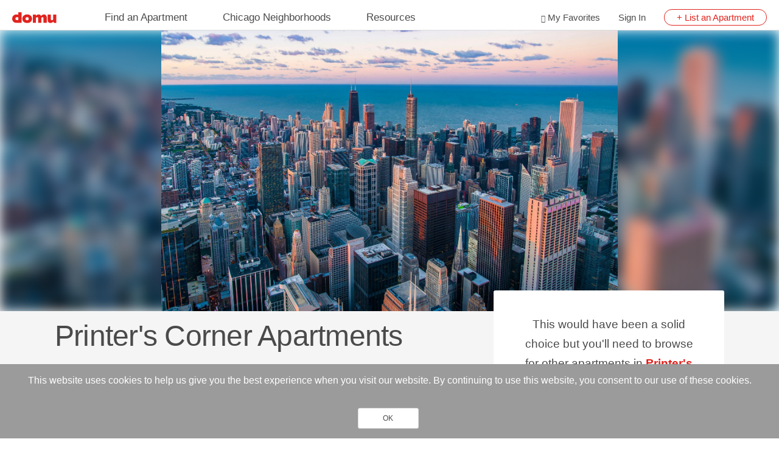

--- FILE ---
content_type: text/html; charset=UTF-8
request_url: https://www.domu.com/chicago/central/printers-row/printers-corner
body_size: 15564
content:
<!DOCTYPE html>
<html lang="en" dir="ltr" prefix="og: https://ogp.me/ns#">
  <head>
    <link rel="preconnect" href="//cdnjs.cloudflare.com" crossorigin />
    <link rel="preconnect" href="//www.googletagmanager.com" crossorigin />
    <link rel="preconnect" href="//www.google-analytics.com" crossorigin />
    <link rel="preconnect" href="//maps.googleapis.com" crossorigin />
    <link rel="preconnect" href="//stackpath.bootstrapcdn.com" crossorigin />
    <link rel="preconnect" href="//maps.gstatic.com" crossorigin />
    <link rel="preconnect" href="//gstatic.com" crossorigin />
    <link rel="dns-prefetch" href="//cdnjs.cloudflare.com" />
    <link rel="dns-prefetch" href="//www.googletagmanager.com" />
    <link rel="dns-prefetch" href="//www.google-analytics.com" />
    <link rel="dns-prefetch" href="//maps.googleapis.com" />
    <link rel="dns-prefetch" href="//stackpath.bootstrapcdn.com" />
    <link rel="dns-prefetch" href="//maps.gstatic.com" />
    <link rel="dns-prefetch" href="//gstatic.com" />
    <meta charset="utf-8" />
<meta name="description" content="Located at 170 W. Polk St., Printer’s Corner Apartments may have the best location in all of Chicago,  only a short ten-minute walk to famous Grant Pa" />
<link rel="canonical" href="https://www.domu.com/chicago/central/printers-row/printers-corner" />
<link rel="shortlink" href="https://www.domu.com/node/14709" />
<meta name="generator" content="Drupal 9 (http://drupal.org)" />
<link rel="alternate" hreflang="en" href="https://www.domu.com/chicago/central/printers-row/printers-corner" />
<meta name="Generator" content="Drupal 10 (https://www.drupal.org); Commerce 3" />
<meta name="MobileOptimized" content="width" />
<meta name="HandheldFriendly" content="true" />
<meta name="viewport" content="width=device-width, initial-scale=1, maximum-scale=1, user-scalable=0" />
<style>div#sliding-popup, div#sliding-popup .eu-cookie-withdraw-banner, .eu-cookie-withdraw-tab {background: #9B9B9B} div#sliding-popup.eu-cookie-withdraw-wrapper { background: transparent; } #sliding-popup h1, #sliding-popup h2, #sliding-popup h3, #sliding-popup p, #sliding-popup label, #sliding-popup div, .eu-cookie-compliance-more-button, .eu-cookie-compliance-secondary-button, .eu-cookie-withdraw-tab { color: #ffffff;} .eu-cookie-withdraw-tab { border-color: #ffffff;}</style>
<script type="application/ld+json">{
    "@context": "https:\/\/schema.org",
    "@graph": [
        {
            "@type": "Apartment",
            "url": "https:\/\/www.domu.com\/chicago\/central\/printers-row\/printers-corner",
            "name": "Printer's Corner",
            "address": {
                "@type": "PostalAddress",
                "streetAddress": "170 W POLK ST",
                "addressLocality": "Chicago",
                "addressRegion": "IL",
                "postalCode": "60605",
                "addressCountry": "US"
            }
        }
    ]
}</script>
<link rel="icon" href="https://content.domu.com/favicon-32x32.png?VersionId=wQw31bSzt5oEFuxcrq9ayQINOj5Xi3Nd" type="image/png" />
<script>(function(w,d,s,l,i){
  w[l]=w[l]||[];
  w[l].push({'gtm.start':new Date().getTime(),event:'gtm.js'});
  var f=d.getElementsByTagName(s)[0];
  var j=d.createElement(s);
  var dl=l!='dataLayer'?'&l='+l:'';
  j.src='https://www.googletagmanager.com/gtm.js?id='+i+dl+'';
  j.async=true;
  f.parentNode.insertBefore(j,f);
})(window,document,'script','dataLayer','GTM-P8DLS6');</script>

    <title>Printer&#039;s Corner,Chicago,IL,60605 | Domu</title>
    <link rel="stylesheet" media="all" href="/sites/default/files/css/css_oSal-RLgq8vbn5HwKPWt8VhSjdBqHQXtTFKbGWYKLec.css?delta=0&amp;language=en&amp;theme=domu&amp;include=eJxtzsEOAiEMBNAfIssnNV0oirSUtJDVv3eT9WL0NJN3mExRk1mHx_IpwTVVZBDKFYFrbx5_aZt3Egr-8kkSd3QKWWXFYih0qLVAC5Jqq3SGDK7YE8V_CJkKLp7XgB4MCU2XE1-yq06fhgNS7iGpUcy2BvKGD3x-wXmP9fYGnrZTAw" />
<link rel="stylesheet" media="all" href="//stackpath.bootstrapcdn.com/bootstrap/4.1.1/css/bootstrap.min.css" />
<link rel="stylesheet" media="all" href="/sites/default/files/css/css_GH6JM3fonA_ufDz2qVO1EEt2yR9yaMsUybu0VF0j3eo.css?delta=2&amp;language=en&amp;theme=domu&amp;include=eJxtzsEOAiEMBNAfIssnNV0oirSUtJDVv3eT9WL0NJN3mExRk1mHx_IpwTVVZBDKFYFrbx5_aZt3Egr-8kkSd3QKWWXFYih0qLVAC5Jqq3SGDK7YE8V_CJkKLp7XgB4MCU2XE1-yq06fhgNS7iGpUcy2BvKGD3x-wXmP9fYGnrZTAw" />

    
  </head>
  <body class="node--type-building path-node">
    <a href="#main-content" class="visually-hidden focusable skip-link">
      Skip to main content
    </a>
    <noscript><iframe src="https://www.googletagmanager.com/ns.html?id=GTM-P8DLS6"
 height="0" width="0" style="display:none;visibility:hidden"></iframe></noscript>
      <div class="dialog-off-canvas-main-canvas" data-off-canvas-main-canvas>
    


<div id="page-wrapper">
  <div id="page">
    <header id="header">
   <div class="header__container">
      <div class="header__logo-nav">
                        <div>
    

<section id="block-sitebranding-2" class="block block-system block-system-branding-block clearfix">
  
    

      <a href="/" title=Home rel="home page">
  <img  src=https://content.domu.com/domu-logo-name2x.png?VersionId=d1zm3K0bvCjA0tclu9lpqUX3kwj.SnWk  class="logo"  alt=Home  />
</a>
  </section>
<div class="header-menu">
  <nav>
          
             <ul class="primary-menu">
                    <li class="primary-item">
        <a href="/chicago-il/apartments" data-drupal-link-system-path="apartment-search-system">Find an Apartment</a>
                                <ul class="secondary-menu">
                    <li class="primary-item">
        <a href="/chicago-il/apartments" class="no-link" data-drupal-link-system-path="apartment-search-system">Popular Searches</a>
                                <ul class="secondary-menu">
                    <li>
        <a href="/chicago-il/apartments" data-drupal-link-system-path="apartment-search-system">Fresh Listings</a>
              </li>
                <li>
        <a href="/best-apartments" data-drupal-link-system-path="node/333311">Best Apartments</a>
              </li>
                <li>
        <a href="https://www.domu.com/chicago/apartments-for-rent/new">New Apartments</a>
              </li>
                <li>
        <a href="/chicago/apartments-for-rent/latest-special-offers" data-drupal-link-system-path="node/333306">Special Offers</a>
              </li>
                <li>
        <a href="/chicago/apartments-for-rent/luxury-apartments" data-drupal-link-system-path="node/333025">Luxury Apartments</a>
              </li>
                <li>
        <a href="/chicago/apartments-for-rent/cheap-apartments" data-drupal-link-system-path="node/333270">Cheap Apartments</a>
              </li>
                <li>
        <a href="/chicago/apartments-for-rent/pet-friendly-apartments" data-drupal-link-system-path="node/333013">Pet Friendly Apartments</a>
              </li>
                <li>
        <a href="/chicago/apartments-for-rent/best-views" data-drupal-link-system-path="node/339438">Best Views</a>
              </li>
        </ul>
  
              </li>
                <li class="primary-item">
        <a href="/chicago-il/apartments" class="no-link" data-drupal-link-system-path="apartment-search-system">Rental Types</a>
                                <ul class="secondary-menu">
                    <li>
        <a href="/chicago/apartments-for-rent/short-term-rentals" data-drupal-link-system-path="node/333291">Short-Term Apartments</a>
              </li>
                <li>
        <a href="/chicago/apartments-for-rent/furnished-apartments" data-drupal-link-system-path="node/333303">Furnished Apartments</a>
              </li>
                <li>
        <a href="https://www.domu.com/chicago/apartments-for-rent/rooms-for-rent">Rooms for Rent</a>
              </li>
                <li>
        <a href="/chicago/apartments-for-rent/aro-apartments-chicago" data-drupal-link-system-path="node/353559">ARO Apartments</a>
              </li>
                <li>
        <a href="https://www.domu.com/chicago/apartments-for-rent/private-landlords">For Rent By Owner</a>
              </li>
                <li>
        <a href="https://www.domu.com/chicago/apartments-for-rent/month-to-month" title="Month-To-Month Rentals">Month-To-Month Rentals</a>
              </li>
                <li>
        <a href="https://www.domu.com/chicago/apartments-for-rent/sublets">Sublets</a>
              </li>
        </ul>
  
              </li>
                <li class="primary-item">
        <a href="/chicago-il/apartments" class="no-link" data-drupal-link-system-path="apartment-search-system">Apartment Styles</a>
                                <ul class="secondary-menu">
                    <li>
        <a href="/chicago/apartments-for-rent/loft-apartments" data-drupal-link-system-path="node/333292">Lofts</a>
              </li>
                <li>
        <a href="/chicago/apartments-for-rent/condos-for-rent" data-drupal-link-system-path="node/333310">Condos</a>
              </li>
                <li>
        <a href="https://www.domu.com/chicago/apartments-for-rent/duplex">Duplexes</a>
              </li>
                <li>
        <a href="/chicago/apartments-for-rent/townhouses-for-rent" data-drupal-link-system-path="node/333014">Townhouses</a>
              </li>
                <li>
        <a href="/chicago/apartments-for-rent/houses-for-rent" data-drupal-link-system-path="node/333282">Houses</a>
              </li>
                <li>
        <a href="/chicago/apartments-for-rent/high-rise-apartments" data-drupal-link-system-path="node/333300">High Rises</a>
              </li>
                <li>
        <a href="/chicago/apartments-for-rent/coach-houses" data-drupal-link-system-path="node/333304">Coach Houses</a>
              </li>
        </ul>
  
              </li>
                <li class="primary-item">
        <a href="/chicago-il/apartments" class="no-link" data-drupal-link-system-path="apartment-search-system">Unit Layouts</a>
                                <ul class="secondary-menu">
                    <li>
        <a href="/chicago/apartments-for-rent/studios-for-rent" data-drupal-link-system-path="node/333301">Studio Apartments</a>
              </li>
                <li>
        <a href="/chicago/apartments-for-rent/1-bedroom-apartments" data-drupal-link-system-path="node/333299">1 Bedroom Apartments</a>
              </li>
                <li>
        <a href="/chicago/apartments-for-rent/2-bedroom-apartments" data-drupal-link-system-path="node/333305">2 Bedroom Apartments</a>
              </li>
                <li>
        <a href="/chicago/apartments-for-rent/3-bedroom-apartments" data-drupal-link-system-path="node/333278">3 Bedroom Apartments</a>
              </li>
                <li>
        <a href="/chicago/apartments-for-rent/4-bedroom-apartments" data-drupal-link-system-path="node/333279">4+ Bedroom Apartments</a>
              </li>
        </ul>
  
              </li>
                <li class="primary-item">
        <a href="/chicago/neighborhoods" class="no-link" data-drupal-link-system-path="node/333293">Apartments by Budget</a>
                                <ul class="secondary-menu">
                    <li>
        <a href="/chicago/apartments-for-rent/under-800" data-drupal-link-system-path="node/352751">Apartments Under $800</a>
              </li>
                <li>
        <a href="/chicago/apartments-for-rent/under-900" data-drupal-link-system-path="node/352759">Apartments Under $900</a>
              </li>
                <li>
        <a href="/chicago/apartments-for-rent/under-1000" data-drupal-link-system-path="node/352766">Apartments Under $1000</a>
              </li>
                <li>
        <a href="/chicago/apartments-for-rent/under-1100" data-drupal-link-system-path="node/352776">Apartments Under $1100</a>
              </li>
                <li>
        <a href="https://www.domu.com/chicago/apartments-for-rent/under-1200">Apartments Under $1200</a>
              </li>
                <li>
        <a href="https://www.domu.com/chicago/apartments-for-rent/under-1300">Apartments Under $1300</a>
              </li>
                <li class="primary-item">
        <a href="https://www.domu.com/chicago/apartments-for-rent/under-1400">Apartments Under $1400</a>
                                <ul class="secondary-menu">
                    <li>
        <a href="https://www.domu.com/chicago/apartments-for-rent/under-1500">Apartments Under $1500</a>
              </li>
        </ul>
  
              </li>
        </ul>
  
              </li>
        </ul>
  
              </li>
                <li class="primary-item">
        <a href="/chicago/neighborhoods" data-drupal-link-system-path="node/333293">Chicago Neighborhoods</a>
                                <ul class="secondary-menu">
                    <li class="primary-item">
        <a href="/chicago/central" class="no-link" data-drupal-link-system-path="taxonomy/term/970">Downtown</a>
                                <ul class="secondary-menu">
                    <li>
        <a href="/chicago/neighborhoods/gold-coast" data-drupal-link-system-path="node/5664">Gold Coast</a>
              </li>
                <li>
        <a href="/chicago/neighborhoods/fulton-market" data-drupal-link-system-path="node/5692">Fulton Market</a>
              </li>
                <li>
        <a href="/chicago/neighborhoods/lakeshore-east" data-drupal-link-system-path="node/5667">Lakeshore East</a>
              </li>
                <li>
        <a href="/chicago/neighborhoods/chicago-loop" data-drupal-link-system-path="node/5668">Loop</a>
              </li>
                <li>
        <a href="/chicago/neighborhoods/old-town" data-drupal-link-system-path="node/5663">Old Town</a>
              </li>
                <li>
        <a href="/chicago/neighborhoods/river-north" data-drupal-link-system-path="node/5665">River North</a>
              </li>
                <li>
        <a href="/chicago/neighborhoods/river-west" data-drupal-link-system-path="node/5691">River West</a>
              </li>
                <li>
        <a href="/chicago/neighborhoods/streeterville" data-drupal-link-system-path="node/5666">Streeterville</a>
              </li>
                <li>
        <a href="/chicago/neighborhoods/south-loop" data-drupal-link-system-path="node/5713">South Loop</a>
              </li>
                <li>
        <a href="/chicago/neighborhoods/west-loop" data-drupal-link-system-path="node/5693">West Loop</a>
              </li>
                <li>
        <a href="https://www.domu.com/chicago/neighborhoods">See All Neighborhoods</a>
              </li>
        </ul>
  
              </li>
                <li class="primary-item">
        <a href="/chicago/north-side" class="no-link" data-drupal-link-system-path="taxonomy/term/969">North Side</a>
                                <ul class="secondary-menu">
                    <li>
        <a href="/chicago/neighborhoods/andersonville" data-drupal-link-system-path="node/5655">Andersonville</a>
              </li>
                <li>
        <a href="/chicago/neighborhoods/boystown" data-drupal-link-system-path="node/333294">Boystown</a>
              </li>
                <li>
        <a href="/chicago/neighborhoods/edgewater" data-drupal-link-system-path="node/5653">Edgewater</a>
              </li>
                <li>
        <a href="/chicago/neighborhoods/lakeview" data-drupal-link-system-path="node/5661">Lakeview</a>
              </li>
                <li>
        <a href="/chicago/neighborhoods/lincoln-park" data-drupal-link-system-path="node/5662">Lincoln Park</a>
              </li>
                <li>
        <a href="/chicago/neighborhoods/lincoln-square" data-drupal-link-system-path="node/5685">Lincoln Square</a>
              </li>
                <li>
        <a href="/chicago/neighborhoods/ravenswood" data-drupal-link-system-path="node/5684">Ravenswood</a>
              </li>
                <li>
        <a href="/chicago/neighborhoods/rogers-park" data-drupal-link-system-path="node/5837">Rogers Park</a>
              </li>
                <li>
        <a href="/chicago/neighborhoods/uptown" data-drupal-link-system-path="node/5658">Uptown</a>
              </li>
                <li>
        <a href="/chicago/neighborhoods/wrigleyville" data-drupal-link-system-path="node/5660">Wrigleyville</a>
              </li>
                <li>
        <a href="https://www.domu.com/chicago/neighborhoods">See All Neighborhoods</a>
              </li>
        </ul>
  
              </li>
                <li class="primary-item">
        <a href="/chicago/south-side" class="no-link" data-drupal-link-system-path="taxonomy/term/972">South Side</a>
                                <ul class="secondary-menu">
                    <li>
        <a href="/chicago/neighborhoods/bronzeville" data-drupal-link-system-path="node/5717">Bronzeville</a>
              </li>
                <li>
        <a href="/chicago/neighborhoods/bridgeport" data-drupal-link-system-path="node/5720">Bridgeport</a>
              </li>
                <li>
        <a href="/chicago/neighborhoods/chinatown" data-drupal-link-system-path="node/5714">Chinatown</a>
              </li>
                <li>
        <a href="/chicago/neighborhoods/hyde-park" data-drupal-link-system-path="node/5716">Hyde Park</a>
              </li>
                <li>
        <a href="/chicago/neighborhoods/kenwood" data-drupal-link-system-path="node/5859">Kenwood</a>
              </li>
                <li>
        <a href="/chicago/neighborhoods/little-village" data-drupal-link-system-path="node/5739">Little Village</a>
              </li>
                <li>
        <a href="/chicago/neighborhoods/pilsen" data-drupal-link-system-path="node/5729">Pilsen</a>
              </li>
                <li>
        <a href="/chicago/neighborhoods/south-shore" data-drupal-link-system-path="node/5701">South Shore</a>
              </li>
                <li>
        <a href="/chicago/neighborhoods/university-village" data-drupal-link-system-path="node/5728">University Village</a>
              </li>
                <li>
        <a href="/chicago/neighborhoods/douglas" data-drupal-link-system-path="node/5743">Douglas</a>
              </li>
                <li>
        <a href="https://www.domu.com/chicago/neighborhoods">See All Neighborhoods</a>
              </li>
        </ul>
  
              </li>
                <li class="primary-item">
        <a href="/chicago/west-side" class="no-link" data-drupal-link-system-path="taxonomy/term/971">West Side</a>
                                <ul class="secondary-menu">
                    <li>
        <a href="/chicago/neighborhoods/avondale" data-drupal-link-system-path="node/5678">Avondale</a>
              </li>
                <li>
        <a href="/chicago/neighborhoods/bucktown" data-drupal-link-system-path="node/5689">Bucktown</a>
              </li>
                <li>
        <a href="/chicago/neighborhoods/east-village" data-drupal-link-system-path="node/5725">East Village</a>
              </li>
                <li>
        <a href="/chicago/neighborhoods/humboldt-park" data-drupal-link-system-path="node/5681">Humboldt Park</a>
              </li>
                <li>
        <a href="/chicago/neighborhoods/irving-park" data-drupal-link-system-path="node/5675">Irving Park</a>
              </li>
                <li>
        <a href="/chicago/neighborhoods/logan-square" data-drupal-link-system-path="node/5679">Logan Square</a>
              </li>
                <li>
        <a href="/chicago/neighborhoods/noble-square" data-drupal-link-system-path="node/5699">Noble Square</a>
              </li>
                <li>
        <a href="/chicago/neighborhoods/ukrainian-village" data-drupal-link-system-path="node/5698">Ukrainian Village</a>
              </li>
                <li>
        <a href="/chicago/neighborhoods/wicker-park" data-drupal-link-system-path="node/5697">Wicker Park</a>
              </li>
                <li>
        <a href="/chicago/neighborhoods/west-town" data-drupal-link-system-path="node/333297">West Town</a>
              </li>
                <li>
        <a href="https://www.domu.com/chicago/neighborhoods">See All Neighborhoods</a>
              </li>
        </ul>
  
              </li>
                <li class="primary-item">
        <a href="/chicago/neighborhoods/suburbs" class="no-link" data-drupal-link-system-path="node/333302">Chicago Suburbs</a>
                                <ul class="secondary-menu">
                    <li>
        <a href="/chicago/suburbs/arlington-heights" data-drupal-link-system-path="node/5820">Arlington Heights</a>
              </li>
                <li>
        <a href="/chicago/suburbs/deerfield" data-drupal-link-system-path="node/5845">Deerfield</a>
              </li>
                <li>
        <a href="/chicago/suburbs/evanston" data-drupal-link-system-path="node/5782">Evanston</a>
              </li>
                <li>
        <a href="/chicago/suburbs/glencoe" data-drupal-link-system-path="node/5842">Glencoe</a>
              </li>
                <li>
        <a href="/chicago/suburbs/glenview" data-drupal-link-system-path="node/5846">Glenview</a>
              </li>
                <li>
        <a href="/chicago/suburbs/hoffman-estates" data-drupal-link-system-path="node/5824">Hoffman Estates</a>
              </li>
                <li>
        <a href="/chicago/suburbs/naperville" data-drupal-link-system-path="node/5812">Naperville</a>
              </li>
                <li>
        <a href="/chicago/suburbs/northbrook" data-drupal-link-system-path="node/5852">Northbrook</a>
              </li>
                <li>
        <a href="/chicago/suburbs/skokie" data-drupal-link-system-path="node/5848">Skokie</a>
              </li>
                <li>
        <a href="/chicago/suburbs/wilmette" data-drupal-link-system-path="node/5840">Wilmette</a>
              </li>
                <li>
        <a href="https://www.domu.com/chicago/neighborhoods/suburbs">All Suburbs</a>
              </li>
        </ul>
  
              </li>
        </ul>
  
              </li>
                <li class="primary-item">
        <a href="/resources/landlord" data-drupal-link-system-path="node/333005">Resources</a>
                                <ul class="secondary-menu">
                    <li class="primary-item">
        <a href="/blog" class="no-link" data-drupal-link-system-path="node/332353">Apartment Search Resources</a>
                                <ul class="secondary-menu">
                    <li>
        <a href="/tenant-resources/costs-rent-apartment-chicago" data-drupal-link-system-path="node/346814">Detailed Costs of Renting in Chicago</a>
              </li>
                <li>
        <a href="/rent-calculator" data-drupal-link-system-path="node/333308">Rent Calculator</a>
              </li>
                <li>
        <a href="/tenant-resources/credit-score-needed-rent-apartment-chicago" data-drupal-link-system-path="node/346773">Credit Score Requirements </a>
              </li>
                <li>
        <a href="/resources/tenants#pc-2361089" data-drupal-link-system-path="node/333006">Finding an Apartment in Chicago</a>
              </li>
                <li>
        <a href="/tenant-resources/apartment-application-process" data-drupal-link-system-path="node/5632">Apartment Application Process</a>
              </li>
                <li>
        <a href="/tenant-resources/move-in-fee-vs-security-deposit" data-drupal-link-system-path="node/5614">Move-In Fees vs. Security Deposits</a>
              </li>
                <li>
        <a href="/tenant-resources/best-ways-to-confirm-landlords-identity" data-drupal-link-system-path="node/3110">Confirming Landlord Identity</a>
              </li>
        </ul>
  
              </li>
                <li class="primary-item">
        <a href="/blog" class="no-link" data-drupal-link-system-path="node/332353">Chicago Guides</a>
                                <ul class="secondary-menu">
                    <li>
        <a href="https://www.domu.com/chicago/apartments-for-rent/aro-apartments-chicago">ARO Apartments</a>
              </li>
                <li>
        <a href="/tenant-resources/guide-moving-chicago" data-drupal-link-system-path="node/346753">Moving to Chicago</a>
              </li>
                <li>
        <a href="https://www.domu.com/resources/tenants/best-neighborhoods-chicago">Best Neighborhoods</a>
              </li>
                <li>
        <a href="/chicago/neighborhoods" data-drupal-link-system-path="node/333293">Neighborhood Overviews</a>
              </li>
                <li>
        <a href="https://www.domu.com/blog/the-definitive-guide-for-chicago-traffic-reports">Understanding Chicago Traffic Reports</a>
              </li>
                <li>
        <a href="/blog/chicago-coordinates-chicago-grid-system" data-drupal-link-system-path="node/3165">Chicago&#039;s Street Grid System</a>
              </li>
                <li>
        <a href="/blog/chicago-restaurants-that-never-close" data-drupal-link-system-path="node/3077">Restaurants Open 24/7</a>
              </li>
                <li>
        <a href="/chicago/apartments-for-rent/living-renting-in-chicago/restaurants-over-50-years-old-chicago" data-drupal-link-system-path="node/3167">Restaurants Over 50 Years Old</a>
              </li>
        </ul>
  
              </li>
                <li class="primary-item">
        <a href="/resources/landlord" class="no-link" data-drupal-link-system-path="node/333005">Landlord Tools</a>
                                <ul class="secondary-menu">
                    <li>
        <a href="/landlord-resources/apartment-lease-forms" data-drupal-link-system-path="node/333298">Free Apartment Lease Forms</a>
              </li>
                <li>
        <a href="/landlord-resources/chicagos-fair-housing-laws-explained" data-drupal-link-system-path="node/5604">Fair Housing Laws Explained</a>
              </li>
                <li>
        <a href="/landlord-resources/landlords-can-schedule-showings-occupied-apartment" data-drupal-link-system-path="node/5651">Showing Occupied Apartments</a>
              </li>
                <li>
        <a href="/landlord-resources/tenant-screening" data-drupal-link-system-path="node/5610">Guide to Tenant Screening</a>
              </li>
                <li>
        <a href="/resources/landlord#pc-2361132" data-drupal-link-system-path="node/333005">Legal and Compliance</a>
              </li>
                <li>
        <a href="/chicago/apartments-for-rent/month-to-month" data-drupal-link-system-path="node/350521">Month-to-Month Leases</a>
              </li>
                <li>
        <a href="/landlord-resources/Section-8-Housing-Choice-Voucher-Program" data-drupal-link-system-path="node/5646">Section 8 Housing </a>
              </li>
                <li>
        <a href="/landlord-resources/apartment-lease-forms/summary-of-the-crlto" data-drupal-link-system-path="node/5611">Summary of the CRLTO</a>
              </li>
        </ul>
  
              </li>
                <li class="primary-item">
        <a href="/resources/tenants" class="no-link" data-drupal-link-system-path="node/333006">Renter Tools</a>
                                <ul class="secondary-menu">
                    <li>
        <a href="/tenant-resources/landlords-responsibilities" data-drupal-link-system-path="node/5624">Landlord Responsibilities</a>
              </li>
                <li>
        <a href="/landlord-resources/sublease-apartment" data-drupal-link-system-path="node/5645">Apartment Subleases</a>
              </li>
                <li>
        <a href="/landlord-resources/are-landlords-legally-required-to-make-repairs" data-drupal-link-system-path="node/5634">Repair Responsibilities</a>
              </li>
                <li>
        <a href="/landlord-resources/renters-insurance-chicago" data-drupal-link-system-path="node/353961">Renter&#039;s Insurance</a>
              </li>
                <li>
        <a href="/landlord-resources/landlords-can-schedule-showings-occupied-apartment" data-drupal-link-system-path="node/5651">Showing Occupied Apartments</a>
              </li>
                <li>
        <a href="/tenant-resources/breaking-a-lease" data-drupal-link-system-path="node/5642">Breaking a Lease</a>
              </li>
                <li>
        <a href="/tenant-resources/chicago-heat-ordinance" data-drupal-link-system-path="node/5612">Chicago Heat Ordinance</a>
              </li>
                <li>
        <a href="/landlord-resources/chicago-snow-removal" data-drupal-link-system-path="node/5637">Snow Removal</a>
              </li>
        </ul>
  
              </li>
        </ul>
  
              </li>
        </ul>
  



      </nav>
</div><section id="block-ajaxloginblock--2" class="block block-domu-ajax-modal block-ajax-login-block clearfix">
  
    

        <link rel="stylesheet" href="/themes/custom/domu/css/_patterns-global/user-payment-style.min.css" media="all" />
<div class="header-menu secondry-menu">
	<nav>
		<ul class="nav-menu secondry">
												<li class="my-favorites">
						<a href="/user/login" #title="Sign In or Register" class="use-ajax ajax-login-form" data-dialog-type="modal">My Favorites</a>
					</li>
																				<li class="User-sign_in">
						<a href="/user/login" #title="Sign In or Register" class="use-ajax ajax-login-form" data-dialog-type="modal">Sign In</a>
					</li>
																								<li class="list-an-Apartment anonymous">
						<a href="/chicago/list-an-apartment">+ List an Apartment</a>
					</li>
							
		</ul>
	</nav>
</nav>
<a href="#off-canvas" class="navbar-toggle c-button" id="off-canvas-trigger" role="button" aria-controls="off-canvas" aria-pressed="false" aria-expanded="false"><span class="c-button__text">
        <span class="sr-only">Toggle navigation</span>
        <span class="navbar-toggle__bars"></span>
      </span></a>

</div>

  </section>



  </div>

                 </div>
      <aside id="off-canvas" tabindex="-1" aria-hidden="false" role="dialog" class="c-offcanvas c-offcanvas--right c-offcanvas--overlay is-closed">
         <button id="off-canvas-close" class="js-offcanvas-close c-button" role="button" aria-controls="off-canvas">
         <span class="c-button__text">
         <span class="sr-only">Close sidebar navigation</span>
         </span></button>
                       <div>
    

<section id="block-sitebranding-2" class="block block-system block-system-branding-block clearfix">
  
    

      <a href="/" title=Home rel="home page">
  <img  src=https://content.domu.com/domu-logo-name2x.png?VersionId=d1zm3K0bvCjA0tclu9lpqUX3kwj.SnWk  class="logo"  alt=Home  />
</a>
  </section>
<div class="header-menu">
  <nav>
          
             <ul class="primary-menu">
                    <li class="primary-item">
        <a href="/chicago-il/apartments" data-drupal-link-system-path="apartment-search-system">Find an Apartment</a>
                                <ul class="secondary-menu">
                    <li class="primary-item">
        <a href="/chicago-il/apartments" class="no-link" data-drupal-link-system-path="apartment-search-system">Popular Searches</a>
                                <ul class="secondary-menu">
                    <li>
        <a href="/chicago-il/apartments" data-drupal-link-system-path="apartment-search-system">Fresh Listings</a>
              </li>
                <li>
        <a href="/best-apartments" data-drupal-link-system-path="node/333311">Best Apartments</a>
              </li>
                <li>
        <a href="https://www.domu.com/chicago/apartments-for-rent/new">New Apartments</a>
              </li>
                <li>
        <a href="/chicago/apartments-for-rent/latest-special-offers" data-drupal-link-system-path="node/333306">Special Offers</a>
              </li>
                <li>
        <a href="/chicago/apartments-for-rent/luxury-apartments" data-drupal-link-system-path="node/333025">Luxury Apartments</a>
              </li>
                <li>
        <a href="/chicago/apartments-for-rent/cheap-apartments" data-drupal-link-system-path="node/333270">Cheap Apartments</a>
              </li>
                <li>
        <a href="/chicago/apartments-for-rent/pet-friendly-apartments" data-drupal-link-system-path="node/333013">Pet Friendly Apartments</a>
              </li>
                <li>
        <a href="/chicago/apartments-for-rent/best-views" data-drupal-link-system-path="node/339438">Best Views</a>
              </li>
        </ul>
  
              </li>
                <li class="primary-item">
        <a href="/chicago-il/apartments" class="no-link" data-drupal-link-system-path="apartment-search-system">Rental Types</a>
                                <ul class="secondary-menu">
                    <li>
        <a href="/chicago/apartments-for-rent/short-term-rentals" data-drupal-link-system-path="node/333291">Short-Term Apartments</a>
              </li>
                <li>
        <a href="/chicago/apartments-for-rent/furnished-apartments" data-drupal-link-system-path="node/333303">Furnished Apartments</a>
              </li>
                <li>
        <a href="https://www.domu.com/chicago/apartments-for-rent/rooms-for-rent">Rooms for Rent</a>
              </li>
                <li>
        <a href="/chicago/apartments-for-rent/aro-apartments-chicago" data-drupal-link-system-path="node/353559">ARO Apartments</a>
              </li>
                <li>
        <a href="https://www.domu.com/chicago/apartments-for-rent/private-landlords">For Rent By Owner</a>
              </li>
                <li>
        <a href="https://www.domu.com/chicago/apartments-for-rent/month-to-month" title="Month-To-Month Rentals">Month-To-Month Rentals</a>
              </li>
                <li>
        <a href="https://www.domu.com/chicago/apartments-for-rent/sublets">Sublets</a>
              </li>
        </ul>
  
              </li>
                <li class="primary-item">
        <a href="/chicago-il/apartments" class="no-link" data-drupal-link-system-path="apartment-search-system">Apartment Styles</a>
                                <ul class="secondary-menu">
                    <li>
        <a href="/chicago/apartments-for-rent/loft-apartments" data-drupal-link-system-path="node/333292">Lofts</a>
              </li>
                <li>
        <a href="/chicago/apartments-for-rent/condos-for-rent" data-drupal-link-system-path="node/333310">Condos</a>
              </li>
                <li>
        <a href="https://www.domu.com/chicago/apartments-for-rent/duplex">Duplexes</a>
              </li>
                <li>
        <a href="/chicago/apartments-for-rent/townhouses-for-rent" data-drupal-link-system-path="node/333014">Townhouses</a>
              </li>
                <li>
        <a href="/chicago/apartments-for-rent/houses-for-rent" data-drupal-link-system-path="node/333282">Houses</a>
              </li>
                <li>
        <a href="/chicago/apartments-for-rent/high-rise-apartments" data-drupal-link-system-path="node/333300">High Rises</a>
              </li>
                <li>
        <a href="/chicago/apartments-for-rent/coach-houses" data-drupal-link-system-path="node/333304">Coach Houses</a>
              </li>
        </ul>
  
              </li>
                <li class="primary-item">
        <a href="/chicago-il/apartments" class="no-link" data-drupal-link-system-path="apartment-search-system">Unit Layouts</a>
                                <ul class="secondary-menu">
                    <li>
        <a href="/chicago/apartments-for-rent/studios-for-rent" data-drupal-link-system-path="node/333301">Studio Apartments</a>
              </li>
                <li>
        <a href="/chicago/apartments-for-rent/1-bedroom-apartments" data-drupal-link-system-path="node/333299">1 Bedroom Apartments</a>
              </li>
                <li>
        <a href="/chicago/apartments-for-rent/2-bedroom-apartments" data-drupal-link-system-path="node/333305">2 Bedroom Apartments</a>
              </li>
                <li>
        <a href="/chicago/apartments-for-rent/3-bedroom-apartments" data-drupal-link-system-path="node/333278">3 Bedroom Apartments</a>
              </li>
                <li>
        <a href="/chicago/apartments-for-rent/4-bedroom-apartments" data-drupal-link-system-path="node/333279">4+ Bedroom Apartments</a>
              </li>
        </ul>
  
              </li>
                <li class="primary-item">
        <a href="/chicago/neighborhoods" class="no-link" data-drupal-link-system-path="node/333293">Apartments by Budget</a>
                                <ul class="secondary-menu">
                    <li>
        <a href="/chicago/apartments-for-rent/under-800" data-drupal-link-system-path="node/352751">Apartments Under $800</a>
              </li>
                <li>
        <a href="/chicago/apartments-for-rent/under-900" data-drupal-link-system-path="node/352759">Apartments Under $900</a>
              </li>
                <li>
        <a href="/chicago/apartments-for-rent/under-1000" data-drupal-link-system-path="node/352766">Apartments Under $1000</a>
              </li>
                <li>
        <a href="/chicago/apartments-for-rent/under-1100" data-drupal-link-system-path="node/352776">Apartments Under $1100</a>
              </li>
                <li>
        <a href="https://www.domu.com/chicago/apartments-for-rent/under-1200">Apartments Under $1200</a>
              </li>
                <li>
        <a href="https://www.domu.com/chicago/apartments-for-rent/under-1300">Apartments Under $1300</a>
              </li>
                <li class="primary-item">
        <a href="https://www.domu.com/chicago/apartments-for-rent/under-1400">Apartments Under $1400</a>
                                <ul class="secondary-menu">
                    <li>
        <a href="https://www.domu.com/chicago/apartments-for-rent/under-1500">Apartments Under $1500</a>
              </li>
        </ul>
  
              </li>
        </ul>
  
              </li>
        </ul>
  
              </li>
                <li class="primary-item">
        <a href="/chicago/neighborhoods" data-drupal-link-system-path="node/333293">Chicago Neighborhoods</a>
                                <ul class="secondary-menu">
                    <li class="primary-item">
        <a href="/chicago/central" class="no-link" data-drupal-link-system-path="taxonomy/term/970">Downtown</a>
                                <ul class="secondary-menu">
                    <li>
        <a href="/chicago/neighborhoods/gold-coast" data-drupal-link-system-path="node/5664">Gold Coast</a>
              </li>
                <li>
        <a href="/chicago/neighborhoods/fulton-market" data-drupal-link-system-path="node/5692">Fulton Market</a>
              </li>
                <li>
        <a href="/chicago/neighborhoods/lakeshore-east" data-drupal-link-system-path="node/5667">Lakeshore East</a>
              </li>
                <li>
        <a href="/chicago/neighborhoods/chicago-loop" data-drupal-link-system-path="node/5668">Loop</a>
              </li>
                <li>
        <a href="/chicago/neighborhoods/old-town" data-drupal-link-system-path="node/5663">Old Town</a>
              </li>
                <li>
        <a href="/chicago/neighborhoods/river-north" data-drupal-link-system-path="node/5665">River North</a>
              </li>
                <li>
        <a href="/chicago/neighborhoods/river-west" data-drupal-link-system-path="node/5691">River West</a>
              </li>
                <li>
        <a href="/chicago/neighborhoods/streeterville" data-drupal-link-system-path="node/5666">Streeterville</a>
              </li>
                <li>
        <a href="/chicago/neighborhoods/south-loop" data-drupal-link-system-path="node/5713">South Loop</a>
              </li>
                <li>
        <a href="/chicago/neighborhoods/west-loop" data-drupal-link-system-path="node/5693">West Loop</a>
              </li>
                <li>
        <a href="https://www.domu.com/chicago/neighborhoods">See All Neighborhoods</a>
              </li>
        </ul>
  
              </li>
                <li class="primary-item">
        <a href="/chicago/north-side" class="no-link" data-drupal-link-system-path="taxonomy/term/969">North Side</a>
                                <ul class="secondary-menu">
                    <li>
        <a href="/chicago/neighborhoods/andersonville" data-drupal-link-system-path="node/5655">Andersonville</a>
              </li>
                <li>
        <a href="/chicago/neighborhoods/boystown" data-drupal-link-system-path="node/333294">Boystown</a>
              </li>
                <li>
        <a href="/chicago/neighborhoods/edgewater" data-drupal-link-system-path="node/5653">Edgewater</a>
              </li>
                <li>
        <a href="/chicago/neighborhoods/lakeview" data-drupal-link-system-path="node/5661">Lakeview</a>
              </li>
                <li>
        <a href="/chicago/neighborhoods/lincoln-park" data-drupal-link-system-path="node/5662">Lincoln Park</a>
              </li>
                <li>
        <a href="/chicago/neighborhoods/lincoln-square" data-drupal-link-system-path="node/5685">Lincoln Square</a>
              </li>
                <li>
        <a href="/chicago/neighborhoods/ravenswood" data-drupal-link-system-path="node/5684">Ravenswood</a>
              </li>
                <li>
        <a href="/chicago/neighborhoods/rogers-park" data-drupal-link-system-path="node/5837">Rogers Park</a>
              </li>
                <li>
        <a href="/chicago/neighborhoods/uptown" data-drupal-link-system-path="node/5658">Uptown</a>
              </li>
                <li>
        <a href="/chicago/neighborhoods/wrigleyville" data-drupal-link-system-path="node/5660">Wrigleyville</a>
              </li>
                <li>
        <a href="https://www.domu.com/chicago/neighborhoods">See All Neighborhoods</a>
              </li>
        </ul>
  
              </li>
                <li class="primary-item">
        <a href="/chicago/south-side" class="no-link" data-drupal-link-system-path="taxonomy/term/972">South Side</a>
                                <ul class="secondary-menu">
                    <li>
        <a href="/chicago/neighborhoods/bronzeville" data-drupal-link-system-path="node/5717">Bronzeville</a>
              </li>
                <li>
        <a href="/chicago/neighborhoods/bridgeport" data-drupal-link-system-path="node/5720">Bridgeport</a>
              </li>
                <li>
        <a href="/chicago/neighborhoods/chinatown" data-drupal-link-system-path="node/5714">Chinatown</a>
              </li>
                <li>
        <a href="/chicago/neighborhoods/hyde-park" data-drupal-link-system-path="node/5716">Hyde Park</a>
              </li>
                <li>
        <a href="/chicago/neighborhoods/kenwood" data-drupal-link-system-path="node/5859">Kenwood</a>
              </li>
                <li>
        <a href="/chicago/neighborhoods/little-village" data-drupal-link-system-path="node/5739">Little Village</a>
              </li>
                <li>
        <a href="/chicago/neighborhoods/pilsen" data-drupal-link-system-path="node/5729">Pilsen</a>
              </li>
                <li>
        <a href="/chicago/neighborhoods/south-shore" data-drupal-link-system-path="node/5701">South Shore</a>
              </li>
                <li>
        <a href="/chicago/neighborhoods/university-village" data-drupal-link-system-path="node/5728">University Village</a>
              </li>
                <li>
        <a href="/chicago/neighborhoods/douglas" data-drupal-link-system-path="node/5743">Douglas</a>
              </li>
                <li>
        <a href="https://www.domu.com/chicago/neighborhoods">See All Neighborhoods</a>
              </li>
        </ul>
  
              </li>
                <li class="primary-item">
        <a href="/chicago/west-side" class="no-link" data-drupal-link-system-path="taxonomy/term/971">West Side</a>
                                <ul class="secondary-menu">
                    <li>
        <a href="/chicago/neighborhoods/avondale" data-drupal-link-system-path="node/5678">Avondale</a>
              </li>
                <li>
        <a href="/chicago/neighborhoods/bucktown" data-drupal-link-system-path="node/5689">Bucktown</a>
              </li>
                <li>
        <a href="/chicago/neighborhoods/east-village" data-drupal-link-system-path="node/5725">East Village</a>
              </li>
                <li>
        <a href="/chicago/neighborhoods/humboldt-park" data-drupal-link-system-path="node/5681">Humboldt Park</a>
              </li>
                <li>
        <a href="/chicago/neighborhoods/irving-park" data-drupal-link-system-path="node/5675">Irving Park</a>
              </li>
                <li>
        <a href="/chicago/neighborhoods/logan-square" data-drupal-link-system-path="node/5679">Logan Square</a>
              </li>
                <li>
        <a href="/chicago/neighborhoods/noble-square" data-drupal-link-system-path="node/5699">Noble Square</a>
              </li>
                <li>
        <a href="/chicago/neighborhoods/ukrainian-village" data-drupal-link-system-path="node/5698">Ukrainian Village</a>
              </li>
                <li>
        <a href="/chicago/neighborhoods/wicker-park" data-drupal-link-system-path="node/5697">Wicker Park</a>
              </li>
                <li>
        <a href="/chicago/neighborhoods/west-town" data-drupal-link-system-path="node/333297">West Town</a>
              </li>
                <li>
        <a href="https://www.domu.com/chicago/neighborhoods">See All Neighborhoods</a>
              </li>
        </ul>
  
              </li>
                <li class="primary-item">
        <a href="/chicago/neighborhoods/suburbs" class="no-link" data-drupal-link-system-path="node/333302">Chicago Suburbs</a>
                                <ul class="secondary-menu">
                    <li>
        <a href="/chicago/suburbs/arlington-heights" data-drupal-link-system-path="node/5820">Arlington Heights</a>
              </li>
                <li>
        <a href="/chicago/suburbs/deerfield" data-drupal-link-system-path="node/5845">Deerfield</a>
              </li>
                <li>
        <a href="/chicago/suburbs/evanston" data-drupal-link-system-path="node/5782">Evanston</a>
              </li>
                <li>
        <a href="/chicago/suburbs/glencoe" data-drupal-link-system-path="node/5842">Glencoe</a>
              </li>
                <li>
        <a href="/chicago/suburbs/glenview" data-drupal-link-system-path="node/5846">Glenview</a>
              </li>
                <li>
        <a href="/chicago/suburbs/hoffman-estates" data-drupal-link-system-path="node/5824">Hoffman Estates</a>
              </li>
                <li>
        <a href="/chicago/suburbs/naperville" data-drupal-link-system-path="node/5812">Naperville</a>
              </li>
                <li>
        <a href="/chicago/suburbs/northbrook" data-drupal-link-system-path="node/5852">Northbrook</a>
              </li>
                <li>
        <a href="/chicago/suburbs/skokie" data-drupal-link-system-path="node/5848">Skokie</a>
              </li>
                <li>
        <a href="/chicago/suburbs/wilmette" data-drupal-link-system-path="node/5840">Wilmette</a>
              </li>
                <li>
        <a href="https://www.domu.com/chicago/neighborhoods/suburbs">All Suburbs</a>
              </li>
        </ul>
  
              </li>
        </ul>
  
              </li>
                <li class="primary-item">
        <a href="/resources/landlord" data-drupal-link-system-path="node/333005">Resources</a>
                                <ul class="secondary-menu">
                    <li class="primary-item">
        <a href="/blog" class="no-link" data-drupal-link-system-path="node/332353">Apartment Search Resources</a>
                                <ul class="secondary-menu">
                    <li>
        <a href="/tenant-resources/costs-rent-apartment-chicago" data-drupal-link-system-path="node/346814">Detailed Costs of Renting in Chicago</a>
              </li>
                <li>
        <a href="/rent-calculator" data-drupal-link-system-path="node/333308">Rent Calculator</a>
              </li>
                <li>
        <a href="/tenant-resources/credit-score-needed-rent-apartment-chicago" data-drupal-link-system-path="node/346773">Credit Score Requirements </a>
              </li>
                <li>
        <a href="/resources/tenants#pc-2361089" data-drupal-link-system-path="node/333006">Finding an Apartment in Chicago</a>
              </li>
                <li>
        <a href="/tenant-resources/apartment-application-process" data-drupal-link-system-path="node/5632">Apartment Application Process</a>
              </li>
                <li>
        <a href="/tenant-resources/move-in-fee-vs-security-deposit" data-drupal-link-system-path="node/5614">Move-In Fees vs. Security Deposits</a>
              </li>
                <li>
        <a href="/tenant-resources/best-ways-to-confirm-landlords-identity" data-drupal-link-system-path="node/3110">Confirming Landlord Identity</a>
              </li>
        </ul>
  
              </li>
                <li class="primary-item">
        <a href="/blog" class="no-link" data-drupal-link-system-path="node/332353">Chicago Guides</a>
                                <ul class="secondary-menu">
                    <li>
        <a href="https://www.domu.com/chicago/apartments-for-rent/aro-apartments-chicago">ARO Apartments</a>
              </li>
                <li>
        <a href="/tenant-resources/guide-moving-chicago" data-drupal-link-system-path="node/346753">Moving to Chicago</a>
              </li>
                <li>
        <a href="https://www.domu.com/resources/tenants/best-neighborhoods-chicago">Best Neighborhoods</a>
              </li>
                <li>
        <a href="/chicago/neighborhoods" data-drupal-link-system-path="node/333293">Neighborhood Overviews</a>
              </li>
                <li>
        <a href="https://www.domu.com/blog/the-definitive-guide-for-chicago-traffic-reports">Understanding Chicago Traffic Reports</a>
              </li>
                <li>
        <a href="/blog/chicago-coordinates-chicago-grid-system" data-drupal-link-system-path="node/3165">Chicago&#039;s Street Grid System</a>
              </li>
                <li>
        <a href="/blog/chicago-restaurants-that-never-close" data-drupal-link-system-path="node/3077">Restaurants Open 24/7</a>
              </li>
                <li>
        <a href="/chicago/apartments-for-rent/living-renting-in-chicago/restaurants-over-50-years-old-chicago" data-drupal-link-system-path="node/3167">Restaurants Over 50 Years Old</a>
              </li>
        </ul>
  
              </li>
                <li class="primary-item">
        <a href="/resources/landlord" class="no-link" data-drupal-link-system-path="node/333005">Landlord Tools</a>
                                <ul class="secondary-menu">
                    <li>
        <a href="/landlord-resources/apartment-lease-forms" data-drupal-link-system-path="node/333298">Free Apartment Lease Forms</a>
              </li>
                <li>
        <a href="/landlord-resources/chicagos-fair-housing-laws-explained" data-drupal-link-system-path="node/5604">Fair Housing Laws Explained</a>
              </li>
                <li>
        <a href="/landlord-resources/landlords-can-schedule-showings-occupied-apartment" data-drupal-link-system-path="node/5651">Showing Occupied Apartments</a>
              </li>
                <li>
        <a href="/landlord-resources/tenant-screening" data-drupal-link-system-path="node/5610">Guide to Tenant Screening</a>
              </li>
                <li>
        <a href="/resources/landlord#pc-2361132" data-drupal-link-system-path="node/333005">Legal and Compliance</a>
              </li>
                <li>
        <a href="/chicago/apartments-for-rent/month-to-month" data-drupal-link-system-path="node/350521">Month-to-Month Leases</a>
              </li>
                <li>
        <a href="/landlord-resources/Section-8-Housing-Choice-Voucher-Program" data-drupal-link-system-path="node/5646">Section 8 Housing </a>
              </li>
                <li>
        <a href="/landlord-resources/apartment-lease-forms/summary-of-the-crlto" data-drupal-link-system-path="node/5611">Summary of the CRLTO</a>
              </li>
        </ul>
  
              </li>
                <li class="primary-item">
        <a href="/resources/tenants" class="no-link" data-drupal-link-system-path="node/333006">Renter Tools</a>
                                <ul class="secondary-menu">
                    <li>
        <a href="/tenant-resources/landlords-responsibilities" data-drupal-link-system-path="node/5624">Landlord Responsibilities</a>
              </li>
                <li>
        <a href="/landlord-resources/sublease-apartment" data-drupal-link-system-path="node/5645">Apartment Subleases</a>
              </li>
                <li>
        <a href="/landlord-resources/are-landlords-legally-required-to-make-repairs" data-drupal-link-system-path="node/5634">Repair Responsibilities</a>
              </li>
                <li>
        <a href="/landlord-resources/renters-insurance-chicago" data-drupal-link-system-path="node/353961">Renter&#039;s Insurance</a>
              </li>
                <li>
        <a href="/landlord-resources/landlords-can-schedule-showings-occupied-apartment" data-drupal-link-system-path="node/5651">Showing Occupied Apartments</a>
              </li>
                <li>
        <a href="/tenant-resources/breaking-a-lease" data-drupal-link-system-path="node/5642">Breaking a Lease</a>
              </li>
                <li>
        <a href="/tenant-resources/chicago-heat-ordinance" data-drupal-link-system-path="node/5612">Chicago Heat Ordinance</a>
              </li>
                <li>
        <a href="/landlord-resources/chicago-snow-removal" data-drupal-link-system-path="node/5637">Snow Removal</a>
              </li>
        </ul>
  
              </li>
        </ul>
  
              </li>
        </ul>
  



      </nav>
</div><section id="block-ajaxloginblock--2" class="block block-domu-ajax-modal block-ajax-login-block clearfix">
  
    

        <link rel="stylesheet" href="/themes/custom/domu/css/_patterns-global/user-payment-style.min.css" media="all" />
<div class="header-menu secondry-menu">
	<nav>
		<ul class="nav-menu secondry">
												<li class="my-favorites">
						<a href="/user/login" #title="Sign In or Register" class="use-ajax ajax-login-form" data-dialog-type="modal">My Favorites</a>
					</li>
																				<li class="User-sign_in">
						<a href="/user/login" #title="Sign In or Register" class="use-ajax ajax-login-form" data-dialog-type="modal">Sign In</a>
					</li>
																								<li class="list-an-Apartment anonymous">
						<a href="/chicago/list-an-apartment">+ List an Apartment</a>
					</li>
							
		</ul>
	</nav>
</nav>
<a href="#off-canvas" class="navbar-toggle c-button" id="off-canvas-trigger" role="button" aria-controls="off-canvas" aria-pressed="false" aria-expanded="false"><span class="c-button__text">
        <span class="sr-only">Toggle navigation</span>
        <span class="navbar-toggle__bars"></span>
      </span></a>

</div>

  </section>



  </div>

              </aside>
      <div class="c-offcanvas-bg c-offcanvas-bg--right c-offcanvas-bg--overlay is-closed"></div>
   </div>
</header>
                    <div id="main-wrapper" class="layout-main-wrapper">
              <div id="main">
            <div>
    <div data-drupal-messages-fallback class="hidden"></div>

  </div>

          <div class="row-offcanvas row-offcanvas-left clearfix">
              <main class="main-content" id="content" role="main">
                <section class="section ">
                  <a id="main-content" tabindex="-1"></a>
                    <div>
    <section id="block-mainpagecontent" class="block block-system block-system-main-block clearfix">
  
    

      



  
      
              <link rel="stylesheet" href="/themes/custom/domu/css/_patterns-global/listing-building style.min.css" media="all" />
<div class="minwidth">
<article
  id="14709" class="full node type-listing listing-detail v2" >

                                        <div class="lb__hero lb__hero-listing-pages">
    <div class="lb__hero-inner">
   <style type="text/css">
      .lb__hero-inner:before {
         background-image: url(https://content.domu.com/styles/global_webp/s3/building-photos/2022-04/domu_2.jpeg.webp?VersionId=l1KRSukkqnJ7QGuKoaXdMK2_YIWmSyCa&amp;itok=JpMZPEnB);
      }
   </style>
      <img
   src=https://content.domu.com/styles/global_webp/s3/building-photos/2022-04/domu_2.jpeg.webp?VersionId=l1KRSukkqnJ7QGuKoaXdMK2_YIWmSyCa&amp;itok=JpMZPEnB 		 alt="Printer’s Corner Apartments" 		
/>
  </div>
    <div class="lb__hero-link-container">
    <div class="lb__hero-link-container-inner">
                                                        </div>
  </div>
</div>
        <div class="modal fade listing-type-modal-pop" id="BuildModal" role="dialog" >
   <div class="modal-dialog modal-lg">
      <!-- Modal content-->
      <div class="modal-content">
         <div class="modal-body">
             <!-- Modal table-->
            <div class="tabbable">
              <!-- Tabs -->
              <div class="modal-header-photo-listing modal-header text-center">
                <ul class="nav nav-tabs">
                    <li class="pull-left photo-tab active">
                      <a href="#tab1" data-toggle="tab">Unit photos</a>
                    </li>
                                    </ul>
                <button type="button" class="close" data-dismiss="modal" aria-label="Close" title="hide">
                <span aria-hidden="true">&times;</span>
                </button>
              </div>
              <!-- Tabs end-->
              <!-- Tabs slider-->
              <div class="tab-content">
                <!-- Photos Tab-->
                <div class="tab-pane active" id="tab1">
                    <div class="listing-owl-carousel-container">
                      <div class="listing-owl-carousel-big owl-carousel owl-theme" id="building-banner-carousel-big">
                                                    <div class="listing-banner-images-item"><img class="owl-lazy" data-src="https://content.domu.com/styles/global_webp/s3/building-photos/2022-04/domu_2.jpeg.webp?VersionId=l1KRSukkqnJ7QGuKoaXdMK2_YIWmSyCa&amp;itok=JpMZPEnB" alt="Printer’s Corner Apartments" /></div>
                                                </div>
                      <div class="listing-image-thumbs-wrapper">
                        <div class="photo-tab__thumbs-inner listing-owl-carousel-thumb owl-carousel owl-theme" id="building-banner-carousel-thumbs">
                                                    </div>
                        <div id="counter"></div>
                      </div>
                    </div>
                </div>
                <!-- Photos Tab end-->

                <!-- Video Tab-->
                                <!-- Video Tab end-->
              </div>
              <!-- Tabs slider-->
            </div>
             <!-- Modal table end-->
         </div>
      </div>
      <!-- Modal content end-->
   </div>
</div>
    <div class="lb__container-wrapper">
      <div class="lb__container row row--1100">
        <div class="layout--66-33">
                    <div class="lb__content column-one layout__left--66-33">
                <h1 class="lb__title tittle-heading">
      
<div >
      Printer's Corner Apartments
  </div>


    </h1>
        <!-- BUILDING TYPE -->
  
                            
    
              
              
              
                
  <!-- ADDRESS & NEIGHBORHOODS -->
  <h2 class="lb__address">
    
<div >
      170 W Polk St, Chicago, IL, 60605
  </div>


  </h2>
                
<p class="lb__link mobile-only">
    <a class="use-ajax lb__flag ajax-processed" data-dialog="true" title="Report this Listing" data-dialog-type="modal" href="/form/flag-inappropriate-content?q=14709">Report this Listing</a>
</p>

  <div class="lb__glance">
    
<h2  >
      At a Glance
  </h2>
    <div class="item-list">
      <ul class="glance">
                                                                                                                          <li class="glance__pets first">
            
<div >
      Pet Friendly
  </div>


          </li>
        
                                                          <li class="glance__parking">
              
<div >
      Parking Available
  </div>


            </li>
                  
                                                          <li class="glance__a-c">
              
<div >
      Air Conditioning
  </div>


            </li>
                  
                          <li class="glance__laundry">
            
<div >
      In-unit Laundry
  </div>


          </li>
        
                
      </ul>
    </div>
  </div>

      
        

    <div class="lb__basics lb__row">
          <div class="lb__basic">
        <span class="label">
          
<div >
      Total Units:
  </div>


        </span>
        
<div >
      195
  </div>


      </div>
    
    
    
    
    
          <div class="lb__basic">
        <span class="label">
          
<div >
      Leases Available:
  </div>


        </span>
                                <div class="lease-iteams">Short Term</div>
                 ,  &nbsp;         <div class="lease-iteams">12 months</div>
                 ,  &nbsp;         <div class="lease-iteams">12+ months</div>
                      </div>
      </div>


        <h2 class="lb__hoods lb__row">
      
<div >
      Neighborhood Info: 
  </div>


                            <a href="/chicago/neighborhoods/printers-row">Printer&#039;s Row</a><span>,</span>
                                            <a href="/chicago/neighborhoods/south-loop">South Loop</a><span>,</span>
                                            <a href="/chicago/neighborhoods/chicago-loop">Chicago Loop</a>                  </h2>
  
    
      <div class="lb__building-descr lb__row">
      <div class="field field-name-body field-type-text-with-summary field-label-hidden">
        
<div >
      <p>Located at 170 W. Polk St., Printer’s Corner Apartments may have the best location in all of Chicago,&nbsp; only a short ten-minute walk to famous Grant Park. Centrally located, you can walk to either the Art Institute or the Field Museum in under twenty minutes. You’ll find many restaurants, bars, and entertainment venues in the South Loop neighborhood. Commuting is made easy by on-site parking or a short five-minute walk to the Blue Line LaSalle Street stop. Inside Printer’s Corner, you will find the best modern amenities. Each kitchen features stainless steel appliances and granite countertops. Hardwood floors and crown molding throughout make the apartment feel warm and inviting. Each apartment includes central heating and air, as well as in-unit laundry. Storage units are also available should you need extra room in addition to these spacious apartments. You’ll want to take advantage of your private patio or deck on Chicago's beautiful summer days. Available in studio, one, two, three, and four-bedroom apartments, Printer’s Corner Apartments is sure to have an option to suit any family. Pets are also welcome, making this the perfect place to call home.&nbsp;</p>

<p>Visit us and fall in love with this beautiful historic building in one of Chicago’s best neighborhoods. Explore Printer’s Corner Apartments and make this beautiful building your new home.</p>

<p>&nbsp;</p>

  </div>


      </div>
    </div>
  
  <!-- Policies -->
      <div class="lb__row policies">
      <h2>
        
<div >
      Policies
  </div>


      </h2>
      <h3>
        
<div >
      Pet Policy
  </div>


      </h3>
    <!-- pets policy -->
    <div class="listing-policies-pets-allowed">
                                                Cats OK
               <span>,</span>                                    Dogs OK
          </div>

    <!-- pets restrictions -->
    <div class="listing-policies-pets-restrictions">
                                  </div>

                      
<h3  >
      Parking
  </h3>
        <div class="listing-policy-parking-info">Yes.  </div>
      

  </div>
  
  <!-- Utilities Included -->
  
  <!-- Utility package -->
  
  <!-- Apartment Features & Amenities -->
  <div class="lb__row">
    <h2>
      
<div >
      Apartment Features & Amenities
  </div>


    </h2>
    <div class="lb__features">
            <div>Balcony, Deck, or Patio</div>
            <div>Central Air Conditioning</div>
            <div>Central Heat</div>
            <div>Dishwasher</div>
            <div>Granite / Quartz Countertops</div>
            <div>Hardwood Floors</div>
            <div>Microwave</div>
            <div>Refrigerator</div>
            <div>Stainless Steel Appliances</div>
            <div>Stove</div>
            <div>Walk-in Closets</div>
            <div>Washer/Dryer: In-Unit</div>
          </div>
  </div>

      <div class="lb__row">
    <h2>
      
<div >
      Building Features & Amenities
  </div>


    </h2>
    <div class="lb__features">
            <div>Bike Storage</div>
            <div>Elevator</div>
            <div>On-site Maintenance</div>
            <div>On-site Management</div>
            <div>Secured Entry</div>
            <div>Wheelchair Accessible</div>
          </div>
          </div>
  

  
<div class="lb__row">
  <h2>
    
<div >
      Leasing Office Information
  </div>


  </h2>
  <div class="lb__office-container">

    <div class="lb__office-item">
      
          </div>

    <div class="lb__office-item">
          </div>

  </div>
</div>
</div>

          
          <!-- ADDRESS & NEIGHBORHOODS -->
          
          <!-- BUILDING RIGHT COLUMN -->
                                                                      
                                          <aside class="layout__right--66-33 lb__contact column-two">

    <div class="lb__contact-success" data-title="Thank you!">
            <div>
        <span class="dialog-greating-msg">Thank you!</span>
        <p>Your message was sent.</p>
        <a href="/apartment-search-system" class="button">Back to Search</a>
      </div>
    </div>

    <div class="lb__contact-inner">
     
                  <div class="lb__unpublished-column">
                          <p>This would have been a solid choice but you'll need to browse for other apartments in <a href="/chicago/neighborhoods/printers-row">Printer&#039;s Row</a> that are actually available now.</p>
                      </div>
                    

    </div>
        <!-- 
<a href="/chicago/central/printers-row/printers-corner"  class="lb__flag"      >
Report this Listing
</a>
 -->
          
        <a class="use-ajax desktop-only lb__flag ajax-processed" data-dialog="true" title="Report this Listing" data-dialog-type="modal" href="/form/flag-inappropriate-content?q=14709">Report this Listing</a>
  </aside>
        </div>
      </div>
    </div>
    <!-- Building Neighborhood block -->
<div>
  <section id="block-buildingneighborhoodblock" class="block block-domu-component block-building-neighborhood-block clearfix">
  
    

      
      <div class="lb__bottom-container">
   <div class="row lb-map_row">
            <div class="lb__hood-teaser">
         <div class="node node-hood hood-lt">
                                      <div class="hood-lt__top">
               <div class="hood-lt__text">
                  <h2>Located in
                  
<a href="/node/5711"    key=AIzaSyAN2KYDCStkV_RqOqkTSMMP8cTOoXaSFxo     title="Located in"  >
Printer&#039;s Row
</a>
                  </h2>

                  
<div  class= "field-title" >
      For loft apartment lovers and more.
  </div>



                  
<div  class= "field-details" >
      Compact downtown enclave with a rich literary history, nestled among converted printing houses and publishing buildings. This cozy neighborhood offers a perfect blend of urban energy and bookish charm. Apartments here typically feature exposed brick and timber lofts or sleek high-rises.
  </div>



                  <div class="hood-lt__links">
                     
<a href="/node/5711"    key=AIzaSyAN2KYDCStkV_RqOqkTSMMP8cTOoXaSFxo     title="Located in"  >
Explore Printer&#039;s Row
</a>

                     
<a href="/chicago/neighborhoods"    key=AIzaSyAN2KYDCStkV_RqOqkTSMMP8cTOoXaSFxo     title="Located in"  >
See all Neighborhoods
</a>
                  </div>
               </div>
               <div class="hood-lt__images">
                  <div class="hood-lt__images-inner">
                     <div class="hood-lt__image-0">
                        <img
   src=https://content.domu.com/styles/max_600/s3/neighborhood-teaser-images/mural-South-Financial-Place-Ella-and-Pitr-Chicago-Printers-Row_gallery%2811%29.JPG.webp?VersionId=u8dUVT8.TWrLMERDH1VZstsiiZPB8RIb&amp;itok=YaqzV3dL 		 alt="mural-South-Financial-Place-Ella-and-Pitr-Chicago-Printers-Row_gallery(11)" 		
/>
                     </div>
                                       </div>
               </div>
            </div>
                                  </div>
      </div>
               <div class="listing-map lb__map">
         <iframe class="listing-building-map-iframe" src="https://www.google.com/maps/embed/v1/place?key=AIzaSyAN2KYDCStkV_RqOqkTSMMP8cTOoXaSFxo&q=170+W+POLK+ST+60605&zoom=15" width="600" height="450" frameborder="0"></iframe>
      </div>
   </div>
</div>

  </section>



</div>

<button class="lb__contact-open" aria-label="Call or email owner">Contact Owner</button>

  </section>



  </div>

                                  </section>
              </main>
                      </div>
        </div>
          </div>
        

<footer class="footer">
    <div class="footer__container">
      <div class="footer__menus">
        <div class="footer__menus-inner">
              <div>
    <section id="block-footerlogo" class="block-type--footer_logo view-mode--full block block-block-content block-block-content61ad7a36-8ecd-45c6-bb1e-4f557f149515 clearfix">
  
    

      
						<div class="field field--name-body field--type-text-with-summary field--label-hidden field__item"><p><img alt="domu footer logo" data-entity-type="file" data-entity-uuid="fd0b6fcf-6bf6-4719-82ff-3651fb6e1bb4" src="https://dwiqsplsobnvr.cloudfront.net/2023-01/footer-logo_3.png?VersionId=1J55Ug3z1PAn5vfBtVA5ms.JQgHe0wIg"></p></div>
			
  </section>



  </div>

              <div>
    
<div class="footer__menu">
       <h4 class="block-title">About Domu</h4>
    

      

              <ul class="menu">
                          <li class="menu-item"
                      >
        <a href="/about" data-drupal-link-system-path="node/333027">About</a>
              </li>
                      <li class="menu-item"
                      >
        <a href="/contact-domu" data-drupal-link-system-path="node/332358">Contact Us</a>
              </li>
                      <li class="menu-item"
                      >
        <a href="/faq" data-drupal-link-system-path="node/333008">FAQs</a>
              </li>
                      <li class="menu-item"
                      >
        <a href="/meet-team" data-drupal-link-system-path="node/346819">Meet the Team</a>
              </li>
                      <li class="menu-item"
                      >
        <a href="https://www.domu.com/sitemap">Sitemap</a>
              </li>
                      <li class="menu-item"
                      >
        <a href="/privacy-statement" data-drupal-link-system-path="node/332350">Privacy Policy</a>
              </li>
                      <li class="menu-item"
                      >
        <a href="/terms-of-use" data-drupal-link-system-path="node/333007">Terms of Use</a>
              </li>
        </ul>
  

   </ul>
</div> 
<div class="footer__menu">
       <h4 class="block-title">Rentals in Chicago</h4>
    

      

              <ul class="menu">
                          <li class="menu-item"
                      >
        <a href="/chicago/apartments-for-rent/studios-for-rent" data-drupal-link-system-path="node/333301">Studio Apartments</a>
              </li>
                      <li class="menu-item"
                      >
        <a href="/chicago/apartments-for-rent/1-bedroom-apartments" data-drupal-link-system-path="node/333299">1 Bedroom Apartments</a>
              </li>
                      <li class="menu-item"
                      >
        <a href="/chicago/apartments-for-rent/2-bedroom-apartments" data-drupal-link-system-path="node/333305">2 Bedroom Apartments</a>
              </li>
                      <li class="menu-item"
                      >
        <a href="/chicago/apartments-for-rent/3-bedroom-apartments" data-drupal-link-system-path="node/333278">3 Bedroom Apartments</a>
              </li>
                      <li class="menu-item"
                      >
        <a href="/chicago/apartments-for-rent/4-bedroom-apartments" data-drupal-link-system-path="node/333279">4 Bedroom Apartments</a>
              </li>
                      <li class="menu-item"
                      >
        <a href="/chicago/apartments-for-rent/loft-apartments" data-drupal-link-system-path="node/333292">Loft Apartments</a>
              </li>
                      <li class="menu-item"
                      >
        <a href="/chicago/apartments-for-rent/luxury-apartments" data-drupal-link-system-path="node/333025">Luxury Apartments</a>
              </li>
                      <li class="menu-item"
                      >
        <a href="/chicago/apartments-for-rent/pet-friendly-apartments" data-drupal-link-system-path="node/333013">Pet-Friendly Apartments</a>
              </li>
                      <li class="menu-item"
                      >
        <a href="/chicago/apartments-for-rent/houses-for-rent" data-drupal-link-system-path="node/333282">Houses for Rent</a>
              </li>
                      <li class="menu-item"
                      >
        <a href="/chicago/apartments-for-rent/townhouses-for-rent" data-drupal-link-system-path="node/333014">Townhouses for Rent</a>
              </li>
                      <li class="menu-item"
                      >
        <a href="/chicago/apartments-for-rent/condos-for-rent" data-drupal-link-system-path="node/333310">Condos for Rent</a>
              </li>
                      <li class="menu-item"
                      >
        <a href="/chicago/apartments-for-rent/rooms-for-rent" data-drupal-link-system-path="node/333309">Rooms for Rent</a>
              </li>
        </ul>
  

   </ul>
</div> 
<div class="footer__menu">
       <h4 class="block-title">Explore Chicago</h4>
    

      

              <ul class="menu">
                          <li class="menu-item"
                      >
        <a href="/chicago/neighborhoods/map" data-drupal-link-system-path="node/333288">Neighborhood Map of Chicago</a>
              </li>
                      <li class="menu-item"
                      >
        <a href="/chicago/central" data-drupal-link-system-path="taxonomy/term/970">Downtown Neighborhoods</a>
              </li>
                      <li class="menu-item"
                      >
        <a href="/chicago/north-side" data-drupal-link-system-path="taxonomy/term/969">North Side Neighborhoods</a>
              </li>
                      <li class="menu-item"
                      >
        <a href="/chicago/far-north" data-drupal-link-system-path="taxonomy/term/968">Far North Side Neighborhoods</a>
              </li>
                      <li class="menu-item"
                      >
        <a href="https://www.domu.com/chicago/northwest-side">Northwest Side Neighborhoods</a>
              </li>
                      <li class="menu-item"
                      >
        <a href="/chicago/south-side" data-drupal-link-system-path="taxonomy/term/972">South Side Neighborhoods</a>
              </li>
                      <li class="menu-item"
                      >
        <a href="/chicago/west-side" data-drupal-link-system-path="taxonomy/term/971">West Side Neighborhoods</a>
              </li>
                      <li class="menu-item"
                      >
        <a href="/chicago/neighborhoods/suburbs" data-drupal-link-system-path="node/333302">Chicago Suburbs</a>
              </li>
        </ul>
  

   </ul>
</div> 
<div class="footer__menu">
       <h4 class="block-title">Find Resources</h4>
    

      

              <ul class="menu">
                          <li class="menu-item"
                      >
        <a href="/rent-calculator" data-drupal-link-system-path="node/333308">Rent Calculator</a>
              </li>
                      <li class="menu-item"
                      >
        <a href="/resources/tenants" data-drupal-link-system-path="node/333006">Tenant Resources</a>
              </li>
                      <li class="menu-item"
                      >
        <a href="/resources/landlord" data-drupal-link-system-path="node/333005">Landlord Resources</a>
              </li>
                      <li class="menu-item"
                      >
        <a href="/blog" data-drupal-link-system-path="node/332353">Blog</a>
              </li>
        </ul>
  

   </ul>
</div> 
  </div>

          </div>
        </div>
          <div>
    
<div class="footer__social">
   <nav>
            

              <ul class="social-menu">
                          <li
                      >
                    <a href="https://www.facebook.com/domuchicagoapartments" class="domu-icon-facebook" target="_blank">facebook</a>
                      </li>
                      <li
                      >
                    <a href="https://twitter.com/domuchicago" class="domu-icon-twitter" target="_blank">twitter</a>
                      </li>
                      <li
                      >
                    <a href="https://www.instagram.com/domuchicago/" class="domu-icon-instagram" target="_blank">Instagram</a>
                      </li>
                      <li
                      >
                    <a href="https://www.tiktok.com/@domuchicago" class="domu-icon-tiktok" target="_blank">Tiktok</a>
                      </li>
        </ul>
  

         </nav>
</div>

<div class="footer__logo">
   <a href="/">
    <img src="https://www.domu.com/themes/custom/domu/images/footer-logo.png" alt="domu logo">
   </a>
</div>
<div class="footer__bottom">
   <nav>
            
<ul class="menu menu--footer">
      <li>
        
<a href="/privacy-statement"      >
Privacy Policy
</a>
    </li>
      <li>
        
<a href="/terms-of-use"      >
Terms &amp; Conditions
</a>
    </li>
  </ul>


         </nav>
</div><section id="block-footermessage" class="block-type--footer_message view-mode--full block block-block-content block-block-contentedb5a52a-38fb-4dd7-82fc-9b792a4f8523 clearfix">
  
    

      
						<div class="field field--name-body field--type-text-with-summary field--label-hidden field__item"><p>© Domu Apartments, LLC 2025</p></div>
			
  </section>



  </div>

    </div>
</footer>
  </div>
</div>

  </div>

    
    <script type="application/json" data-drupal-selector="drupal-settings-json">{"path":{"baseUrl":"\/","pathPrefix":"","currentPath":"node\/14709","currentPathIsAdmin":false,"isFront":false,"currentLanguage":"en"},"pluralDelimiter":"\u0003","suppressDeprecationErrors":true,"ajaxPageState":{"libraries":"[base64]","theme":"domu","theme_token":null},"ajaxTrustedUrl":[],"formtips":{"selectors":[""],"interval":500,"sensitivity":3,"timeout":1000,"max_width":"500px","trigger_action":"click"},"eu_cookie_compliance":{"cookie_policy_version":"1.0.0","popup_enabled":true,"popup_agreed_enabled":false,"popup_hide_agreed":false,"popup_clicking_confirmation":false,"popup_scrolling_confirmation":false,"popup_html_info":"\u003Cdiv aria-labelledby=\u0022popup-text\u0022 class=\u0022eu-cookie-compliance-banner eu-cookie-compliance-banner-info\u0022\u003E\n  \u003Cdiv class =\u0022popup-content info eu-cookie-compliance-content\u0022\u003E\n    \u003Cdiv id=\u0022popup-text\u0022 class=\u0022eu-cookie-compliance-message\u0022 role=\u0022document\u0022\u003E\n      \u003Cp\u003EThis website uses cookies to help us give you the best experience when you visit our website. By continuing to use this website, you consent to our use of these cookies.\u003C\/p\u003E\n    \u003C\/div\u003E\n    \u003Cdiv id=\u0022popup-buttons\u0022 class=\u0022eu-cookie-compliance-buttons\u0022\u003E\n      \u003Cbutton type=\u0022button\u0022 class=\u0022agree-button eu-cookie-compliance-agree-button \u0022\u003EOK\u003C\/button\u003E\n          \u003C\/div\u003E\n  \u003C\/div\u003E\n\u003C\/div\u003E","use_mobile_message":false,"mobile_popup_html_info":"\u003Cdiv aria-labelledby=\u0022popup-text\u0022 class=\u0022eu-cookie-compliance-banner eu-cookie-compliance-banner-info\u0022\u003E\n  \u003Cdiv class =\u0022popup-content info eu-cookie-compliance-content\u0022\u003E\n    \u003Cdiv id=\u0022popup-text\u0022 class=\u0022eu-cookie-compliance-message\u0022 role=\u0022document\u0022\u003E\n      \n    \u003C\/div\u003E\n    \u003Cdiv id=\u0022popup-buttons\u0022 class=\u0022eu-cookie-compliance-buttons\u0022\u003E\n      \u003Cbutton type=\u0022button\u0022 class=\u0022agree-button eu-cookie-compliance-agree-button \u0022\u003EOK\u003C\/button\u003E\n          \u003C\/div\u003E\n  \u003C\/div\u003E\n\u003C\/div\u003E","mobile_breakpoint":768,"popup_html_agreed":false,"popup_use_bare_css":false,"popup_height":120,"popup_width":"100%","popup_delay":1000,"popup_link":"\/privacy-statement","popup_link_new_window":true,"popup_position":false,"fixed_top_position":true,"popup_language":"en","store_consent":false,"better_support_for_screen_readers":false,"cookie_name":"","reload_page":false,"domain":"","domain_all_sites":false,"popup_eu_only":false,"popup_eu_only_js":false,"cookie_lifetime":90,"cookie_session":1,"set_cookie_session_zero_on_disagree":0,"disagree_do_not_show_popup":false,"method":"default","automatic_cookies_removal":true,"allowed_cookies":"","withdraw_markup":"\u003Cbutton type=\u0022button\u0022 class=\u0022eu-cookie-withdraw-tab\u0022\u003EPrivacy settings\u003C\/button\u003E\n\u003Cdiv aria-labelledby=\u0022popup-text\u0022 class=\u0022eu-cookie-withdraw-banner\u0022\u003E\n  \u003Cdiv class=\u0022popup-content info eu-cookie-compliance-content\u0022\u003E\n    \u003Cdiv id=\u0022popup-text\u0022 class=\u0022eu-cookie-compliance-message\u0022 role=\u0022document\u0022\u003E\n      \u003Ch2\u003EWe use cookies on this site to enhance your user experience\u003C\/h2\u003E\u003Cp\u003EYou have given your consent for us to set cookies.\u003C\/p\u003E\n    \u003C\/div\u003E\n    \u003Cdiv id=\u0022popup-buttons\u0022 class=\u0022eu-cookie-compliance-buttons\u0022\u003E\n      \u003Cbutton type=\u0022button\u0022 class=\u0022eu-cookie-withdraw-button \u0022\u003EWithdraw consent\u003C\/button\u003E\n    \u003C\/div\u003E\n  \u003C\/div\u003E\n\u003C\/div\u003E","withdraw_enabled":false,"reload_options":0,"reload_routes_list":"","withdraw_button_on_info_popup":false,"cookie_categories":[],"cookie_categories_details":[],"enable_save_preferences_button":true,"cookie_value_disagreed":"0","cookie_value_agreed_show_thank_you":"1","cookie_value_agreed":"2","containing_element":"body","settings_tab_enabled":false,"olivero_primary_button_classes":"","olivero_secondary_button_classes":"","close_button_action":"close_banner","open_by_default":true,"modules_allow_popup":true,"hide_the_banner":false,"geoip_match":true},"view_nid":"14709","domu_admin_config":{"allowed_user_ids":"189854"},"user":{"uid":0,"permissionsHash":"f5ea28a7c67e913621b3cafd9e0ace09a59451979cfc96ff3bd4d1cba1ad5a1f"}}</script>
<script src="/sites/default/files/js/js_R3cLVt-uF4C6RULMvTloi4g4-FV1yw7yLA0e4L0S0wQ.js?scope=footer&amp;delta=0&amp;language=en&amp;theme=domu&amp;include=eJxtjcEOhCAMRH-IyCeRCsV0LZQUKn7-avSwh73MTN6knSxaBrXu8xtckmI-KxScortDC1FkJ7ysNCaoEf0_-ByuRpyobkEmhwgq1pHfSmT0odBCTPVBt4SJ6z3-Qw7CeX22OlwURZ_UGvCSCFi2BT5wfgE1Qkhy"></script>
<script src="https://maps.googleapis.com/maps/api/js?key=AIzaSyAN2KYDCStkV_RqOqkTSMMP8cTOoXaSFxo&amp;libraries=places"></script>
<script src="/themes/custom/domu/js/build/custom.min.js?t9eaby" defer></script>
<script src="/modules/contrib/eu_cookie_compliance/js/eu_cookie_compliance.min.js?v=10.3.10" defer></script>
<script src="/libraries/owl-carousel2/dist/owl.carousel.min.js?t9eaby" defer></script>
<script src="/themes/custom/domu/js/build/owl.carousel.custom.helper.min.js?t9eaby" defer></script>
<script src="/themes/custom/domu/js/build/owl.carousel.custom.building.min.js?t9eaby" defer></script>
<script src="//cdnjs.cloudflare.com/ajax/libs/popper.js/1.14.3/umd/popper.min.js" defer async></script>
<script src="//stackpath.bootstrapcdn.com/bootstrap/4.1.1/js/bootstrap.min.js" defer async></script>
<script src="//cdnjs.cloudflare.com/ajax/libs/jquery.mask/1.14.10/jquery.mask.js" defer></script>
<script src="/themes/custom/domu/js/build/webform.min.js?t9eaby" defer></script>
<script src="/themes/custom/domu/js/build/domu_view_count.min.js?t9eaby" defer async></script>
<script src="/sites/default/files/js/js_1fat0VTJ49uY_bcMhTYheOfCc7VClFG6Gbgyk1llhP8.js?scope=footer&amp;delta=12&amp;language=en&amp;theme=domu&amp;include=eJxtjcEOhCAMRH-IyCeRCsV0LZQUKn7-avSwh73MTN6knSxaBrXu8xtckmI-KxScortDC1FkJ7ysNCaoEf0_-ByuRpyobkEmhwgq1pHfSmT0odBCTPVBt4SJ6z3-Qw7CeX22OlwURZ_UGvCSCFi2BT5wfgE1Qkhy"></script>

  </body>
</html>


--- FILE ---
content_type: text/css
request_url: https://www.domu.com/themes/custom/domu/css/_patterns-global/user-payment-style.min.css
body_size: 8201
content:
@charset "UTF-8";a,abbr,acronym,address,applet,article,aside,audio,b,big,blockquote,body,canvas,caption,center,cite,code,dd,del,details,dfn,div,dl,dt,em,embed,fieldset,figcaption,figure,footer,form,h1,h2,h3,h4,h5,h6,header,hgroup,html,i,iframe,img,ins,kbd,label,legend,li,mark,menu,nav,object,ol,output,p,pre,q,ruby,s,samp,section,small,span,strike,strong,sub,summary,sup,table,tbody,td,tfoot,th,thead,time,tr,tt,u,ul,var,video{margin:0;padding:0;border:0;vertical-align:baseline}html{line-height:1}ol,ul{list-style:none}table{border-collapse:collapse;border-spacing:0}caption,td,th{text-align:left;font-weight:400;vertical-align:middle}blockquote,q{quotes:none}blockquote:after,blockquote:before,q:after,q:before{content:"";content:none}a img{border:none}article,aside,details,figcaption,figure,footer,header,hgroup,main,menu,nav,section,summary{display:block}.tiny-heading{font-size:rem(14px);font-size:rem(14px);font-weight:400;line-height:get-line-height(16px,14px)}.tiny-text{font-size:rem(12px)!important;font-size:rem(12px)!important;line-height:18.6672px!important}.button.button--light-grey-alt{background-color:#f5f5f5;border-color:#ddd;color:#7d7d7d;font-weight:400}.button.button--light-grey-alt:focus,.button.button--light-grey-alt:hover{background-color:#fff;color:#4a4a4a}.xtiny-heading{font-size:rem(12px);font-size:rem(12px);font-weight:400;line-height:1}.body-1{font-size:rem(18px);font-size:rem(18px);letter-spacing:rem(-.25px);letter-spacing:rem(-.25px);line-height:1.3333}@media only screen and (min-width:rem(769px)){.body-1{font-size:rem(24px)}}.body-3{font-size:rem(24px);font-size:rem(24px);line-height:1.1667;letter-spacing:0}.body-4{font-size:rem(12px);font-size:rem(12px);line-height:1.1667;letter-spacing:rem(.25px);letter-spacing:rem(.25px)}.body-6{font-size:rem(18px);font-size:rem(18px);letter-spacing:rem(-.35px);letter-spacing:rem(-.35px);line-height:1.3333}.icon{font-family:domu-icons!important;speak:none;font-style:normal;font-weight:400;font-variant:normal;text-transform:none;line-height:1;-webkit-font-smoothing:antialiased;-moz-osx-font-smoothing:grayscale}.h1-alt1{color:#fff;font-size:rem(40px);font-size:rem(40px);font-weight:400;letter-spacing:rem(-1px);letter-spacing:rem(-1px);line-height:1;margin:0}@media only screen and (min-width:rem(769px)){.h1-alt1{font-size:rem(60px)}}.section-title-line{font-weight:300;font-size:30px;font-size:1.875rem;letter-spacing:-.5px;letter-spacing:-.03125rem;line-height:1.25;margin-bottom:rem(80px);margin-bottom:rem(80px);text-align:center;width:100%}@media only screen and (min-width:rem(769px)){.section-title-line{font-size:2.5rem}}.section-title-line:after{background:#e1231e;content:'';display:block;width:rem(80px);width:rem(80px);margin:0 auto;height:1px;position:relative;top:rem(30px);top:rem(30px)}.sr-only{position:absolute;width:1px;height:1px;margin:-1px;padding:0;overflow:hidden;clip:rect(0,0,0,0);border:0}.h1-alt3{color:#4a4a4a;font-size:rem(36px);font-size:rem(36px);font-weight:400;letter-spacing:rem(-.5px);letter-spacing:rem(-.5px);line-height:get-line-height(38px,36px)}@media only screen and (min-width:rem(769px)){.h1-alt3{font-size:rem(48px);letter-spacing:rem(-.75px);line-height:get-line-height(50px,48px)}}.h1-alt2{color:#4a4a4a;font-size:40px;font-size:2.5rem;font-weight:400;letter-spacing:0;line-height:1;margin:0}@media only screen and (min-width:rem(769px)){.h1-alt2{font-size:3.25rem;letter-spacing:-.0625rem}}.link-green,.readless-link,.readmore-link{color:#006a5e}.link-green:focus,.link-green:hover,.readless-link:focus,.readless-link:hover,.readmore-link:focus,.readmore-link:hover{color:#e1231e}.readless-link,.readmore-link{display:block;margin-bottom:1.375em}.global-h2{font-size:30px;font-size:1.875rem;letter-spacing:-.349px;letter-spacing:-.02187rem;line-height:1.26667;margin-bottom:80px;margin-bottom:5rem;font-weight:300}.global-h2::after{background:#e1231e;content:'';display:block;width:80px;width:5rem;margin:0 auto;height:1px;position:relative;top:30px;top:1.875rem}@media only screen and (min-width:rem(769px)){.global-h2{font-size:2.5rem;letter-spacing:-.03125rem;line-height:1.25}}@font-face{font-display:swap;font-family:GT-Walsheim;src:url(../../fonts/gt-walsheim/GT-Walsheim-Regular.woff2) format("woff"),url(../../fonts/gt-walsheim/GT-Walsheim-Regular.woff) format("woff"),url(../../fonts/gt-walsheim/GT-Walsheim-Regular.ttf) format("truetype");font-weight:400;font-style:normal}@font-face{font-display:swap;font-family:GT-Walsheim;src:url(../../fonts/gt-walsheim/GT-Walsheim-Regular-Oblique.woff2) format("woff"),url(../../fonts/gt-walsheim/GT-Walsheim-Regular-Oblique.woff) format("woff"),url(../../fonts/gt-walsheim/GT-Walsheim-Regular-Oblique.ttf) format("truetype");font-weight:400;font-style:italic}@font-face{font-display:swap;font-family:GT-Walsheim;src:url(../../fonts/gt-walsheim/GT-Walsheim-Medium.woff2) format("woff"),url(../../fonts/gt-walsheim/GT-Walsheim-Medium.woff) format("woff"),url(../../fonts/gt-walsheim/GT-Walsheim-Medium.ttf) format("truetype");font-weight:600;font-style:normal}@font-face{font-display:swap;font-family:GT-Walsheim;src:url(../../fonts/gt-walsheim/GT-Walsheim-Medium-Oblique.woff2) format("woff"),url(../../fonts/gt-walsheim/GT-Walsheim-Medium-Oblique.woff) format("woff"),url(../../fonts/gt-walsheim/GT-Walsheim-Medium-Oblique.ttf) format("truetype");font-weight:600;font-style:italic}@font-face{font-display:swap;font-family:GT-Walsheim;src:url(../../fonts/gt-walsheim/GT-Walsheim-Bold.woff2) format("woff"),url(../../fonts/gt-walsheim/GT-Walsheim-Bold.woff) format("woff"),url(../../fonts/gt-walsheim/GT-Walsheim-Bold.ttf) format("truetype");font-weight:700;font-style:normal}@font-face{font-display:swap;font-family:GT-Walsheim;src:url(../../fonts/gt-walsheim/GT-Walsheim-Bold-Oblique.woff2) format("woff"),url(../../fonts/gt-walsheim/GT-Walsheim-Bold-Oblique.woff) format("woff"),url(../../fonts/gt-walsheim/GT-Walsheim-Bold-Oblique.ttf) format("truetype");font-weight:700;font-style:italic}.tiny-heading{font-size:14px;font-size:.875rem;font-weight:400;line-height:1.14286}.tiny-text{font-size:12px!important;font-size:.75rem!important;line-height:18.6672px!important}.button.button--light-grey-alt{background-color:#f5f5f5;border-color:#ddd;color:#7d7d7d;font-weight:400}.button.button--light-grey-alt:focus,.button.button--light-grey-alt:hover{background-color:#fff;color:#4a4a4a}.xtiny-heading{font-size:12px;font-size:.75rem;font-weight:400;line-height:1}.body-1{font-size:18px;font-size:1.125rem;letter-spacing:-.249px;letter-spacing:-.01562rem;line-height:1.3333}@media only screen and (min-width:48.0625rem){.body-1{font-size:1.5rem}}.body-3{font-size:24px;font-size:1.5rem;line-height:1.1667;letter-spacing:0}.body-4{font-size:12px;font-size:.75rem;line-height:1.1667;letter-spacing:.249px;letter-spacing:.01562rem}.body-6{font-size:18px;font-size:1.125rem;letter-spacing:-.349px;letter-spacing:-.02187rem;line-height:1.3333}.icon{font-family:domu-icons!important;speak:none;font-style:normal;font-weight:400;font-variant:normal;text-transform:none;line-height:1;-webkit-font-smoothing:antialiased;-moz-osx-font-smoothing:grayscale}.h1-alt1{color:#fff;font-size:40px;font-size:2.5rem;font-weight:400;letter-spacing:-1px;letter-spacing:-.0625rem;line-height:1;margin:0}@media only screen and (min-width:48.0625rem){.h1-alt1{font-size:3.75rem}}.section-title-line{font-weight:300;font-size:30px;font-size:1.875rem;letter-spacing:-.5px;letter-spacing:-.03125rem;line-height:1.25;margin-bottom:80px;margin-bottom:5rem;text-align:center;width:100%}@media only screen and (min-width:48.0625rem){.section-title-line{font-size:2.5rem}}.section-title-line:after{background:#e1231e;content:'';display:block;width:80px;width:5rem;margin:0 auto;height:1px;position:relative;top:30px;top:1.875rem}.sr-only{position:absolute;width:1px;height:1px;margin:-1px;padding:0;overflow:hidden;clip:rect(0,0,0,0);border:0}.h1-alt3{color:#4a4a4a;font-size:36px;font-size:2.25rem;font-weight:400;letter-spacing:-.5px;letter-spacing:-.03125rem;line-height:1.05556}@media only screen and (min-width:48.0625rem){.h1-alt3{font-size:3rem;letter-spacing:-.04688rem;line-height:1.04167}}.h1-alt2{color:#4a4a4a;font-size:40px;font-size:2.5rem;font-weight:400;letter-spacing:0;line-height:1;margin:0}@media only screen and (min-width:48.0625rem){.h1-alt2{font-size:3.25rem;letter-spacing:-.0625rem}}.link-green,.readless-link,.readmore-link{color:#006a5e}.link-green:focus,.link-green:hover,.readless-link:focus,.readless-link:hover,.readmore-link:focus,.readmore-link:hover{color:#e1231e}.readless-link,.readmore-link{display:block;margin-bottom:1.375em}.global-h2{font-size:30px;font-size:1.875rem;letter-spacing:-.349px;letter-spacing:-.02187rem;line-height:1.26667;margin-bottom:80px;margin-bottom:5rem;font-weight:300}.global-h2::after{background:#e1231e;content:'';display:block;width:80px;width:5rem;margin:0 auto;height:1px;position:relative;top:30px;top:1.875rem}@media only screen and (min-width:48.0625rem){.global-h2{font-size:2.5rem;letter-spacing:-.03125rem;line-height:1.25}}html{-webkit-tap-highlight-color:transparent}*{-webkit-box-sizing:border-box;box-sizing:border-box}body{color:#4a4a4a;font-family:GT-Walsheim,"Helvetica Neue",helvetica,arial,sans-serif;font-size:16px;font-size:1rem;line-height:1.375;font-weight:300;font-style:normal;-webkit-font-smoothing:antialiased;-moz-osx-font-smoothing:grayscale}a{color:#e1231e;-webkit-transition:color .2s ease-out 0s;transition:color .2s ease-out 0s}a:hover{text-decoration:none;color:#e1231e}caption,h1,h2,h3,h4,h5,h6{margin:0;padding:0}.h1,.h2,.h3,.h4,.h5,.h6,h1,h2,h3,h4,h5,h6{color:#4a4a4a;font-family:GT-Walsheim,"Helvetica Neue",helvetica,arial,sans-serif;line-height:1.2;margin-bottom:.5em;text-transform:none}.h1 a,.h2 a,.h3 a,.h4 a,.h5 a,.h6 a,h1 a,h2 a,h3 a,h4 a,h5 a,h6 a{color:inherit}.h1,h1{color:#222;font-size:40px;font-size:2.5rem;font-weight:400;letter-spacing:-.8px;letter-spacing:-.05rem;line-height:1}@media only screen and (min-width:48.0625rem){.h1,h1{font-size:3.75rem}}.h2,h2{font-size:40px;font-size:2.5rem;font-weight:400;letter-spacing:0;line-height:1}@media only screen and (min-width:48.0625rem){.h2,h2{font-size:3.25rem;letter-spacing:-.0625rem}}.h2-alt1,.section-title{margin-bottom:80px;margin-bottom:5rem;text-align:center;width:100%}.h2-alt1:after,.section-title:after{background:#e1231e;content:'';display:block;width:80px;width:5rem;margin:0 auto;height:1px;position:relative;top:30px;top:1.875rem}.h3,h3{font-size:36px;font-size:2.25rem;font-weight:400;letter-spacing:-.5px;letter-spacing:-.03125rem;line-height:1.05556}@media only screen and (min-width:48.0625rem){.h3,h3{font-size:3rem;letter-spacing:-.04688rem;line-height:1.04167}}.h4,h4{font-size:24px;font-size:1.5rem;font-weight:600;letter-spacing:-.249px;letter-spacing:-.01562rem;line-height:1.16667}.h5,h5{font-size:20px;font-size:1.25rem;font-weight:400;letter-spacing:-.5px;letter-spacing:-.03125rem;line-height:1.16667}@media only screen and (min-width:48.0625rem){.h5,h5{font-size:2rem;letter-spacing:-.05rem;line-height:1}}.h6,h6{font-size:16px;font-size:1rem;font-weight:400;letter-spacing:-.5px;letter-spacing:-.03125rem;line-height:1.16667}@media only screen and (min-width:48.0625rem){.h6,h6{font-size:1.625rem;letter-spacing:-.05rem;line-height:1}}p{margin:0 0 1.375em}b,strong{font-weight:700}em{font-style:italic}blockquote{border-left:5px solid rgba(225,35,30,.5);margin-left:2em;padding-left:1em}ol,ul{margin:0 0 1.375em;padding:0 0 0 20px;padding:0 0 0 1.25rem}ol ol,ol ul,ul ol,ul ul{margin-top:.75em;margin-bottom:0}ol li,ul li{line-height:1.6;margin:0 0 .75em;padding:0}ol li:last-of-type,ul li:last-of-type{margin-bottom:0}ol li{list-style:decimal}ul li{list-style:square}nav ol,nav ul{margin:0;overflow:visible;padding:0}nav ol li,nav ul li{list-style:none;margin:0;padding:0}ul.toolbar-menu{font-size:14px;font-size:.875rem;line-height:1}ul.toolbar-menu li{margin-bottom:0}table{margin:0 0 1.375em;width:100%}caption{font-weight:700}td,th{padding:10px;padding:.625rem}td:first-child,th:first-child{padding-left:0}td:last-child,th:last-child{padding-right:0}td.active{background:0 0}th{font-weight:700;padding-bottom:0}tr.even,tr.odd{background:0 0;border-bottom:none;padding:0}img{display:inline-block;height:auto;max-width:100%;vertical-align:middle;width:auto}figure{display:table}figcaption{caption-side:bottom;display:table-caption}hr{border:1px solid #000}iframe{border:0;width:100%}.button.button--grey{background-color:#fff;border-color:#4a4a4a;color:#4a4a4a}.button.button--grey:focus,.button.button--grey:hover{background-color:#4a4a4a;color:#fff}@font-face{font-family:domu-icons;src:url(../../fonts/domu-icons/domu-icons.ttf) format("truetype"),url(../../fonts/domu-icons/domu-icons.woff) format("woff"),url(../../fonts/domu-icons/domu-icons.svgdomu-icons) format("svg");font-weight:400;font-style:normal;font-display:swap}[class*=" domu-icon-"],[class^=domu-icon-]{font-family:domu-icons;speak:none;font-style:normal;font-weight:400;font-variant:normal;text-transform:none;line-height:1;-webkit-font-smoothing:antialiased;-moz-osx-font-smoothing:grayscale}.domu-icon-plus:before{content:""}.domu-icon-arrow:before{content:""}.domu-icon-pin:before{content:""}.domu-icon-bars:before{content:""}.domu-icon-close-borderless:before{content:""}.domu-icon-arrow-right:before{content:""}.domu-icon-arrow-left:before{content:""}.domu-icon-arrow-down:before{content:""}.domu-icon-arrow-up:before{content:""}.domu-icon-check:before{content:""}.domu-icon-kg:before{content:""}.domu-icon-smile:before{content:""}.domu-icon-calendar:before{content:""}.domu-icon-camera:before{content:""}.domu-icon-chart:before{content:""}.domu-icon-close:before{content:""}.domu-icon-download:before{content:""}.domu-icon-edit:before{content:""}.domu-icon-eye:before{content:""}.domu-icon-heart-fill:before{content:""}.domu-icon-heart:before{content:""}.domu-icon-copy:before{content:""}.domu-icon-printer:before{content:""}.domu-icon-receipt:before{content:""}.domu-icon-share:before{content:""}.domu-icon-trash:before{content:""}.domu-icon-magnifying-glass:before{content:""}.domu-icon-facebook:before{content:""}.domu-icon-instagram:before{content:""}.domu-icon-twitter:before{content:"𝕏"}.domu-icon-youtube:before{content:""}.domu-icon-pinterest:before{content:""}.domu-icon-toggle-off-alt:before{content:""}.domu-icon-toggle-off:before{content:""}.domu-icon-toggle-on:before{content:""}.domu-icon-bath:before{content:""}.domu-icon-bed:before{content:""}.domu-icon-building:before{content:""}.domu-icon-cup:before{content:""}.domu-icon-dishes:before{content:""}.domu-icon-groceries:before{content:""}.domu-icon-laundry:before{content:""}.domu-icon-parking:before{content:""}.domu-icon-paw:before{content:""}.domu-icon-temperature:before{content:""}.domu-icon-utility:before{content:""}.domu-icon-wine:before{content:""}.domu-icon-pdf:before{content:""}.domu-icon-thin-arrow:before{content:""}.domu-icon-email:before{content:""}.domu-icon-room:before{content:""}.domu-icon-tiktok:before{content:""}.glyph{font-size:16px;width:calc(100% / 5);padding-bottom:1em;margin-right:0;margin-bottom:1em;float:left;overflow:hidden}.liga{width:80%;width:calc(100% - 2.5em)}.talign-right{text-align:right}.talign-center{text-align:center}.bgc1{background:#f1f1f1}.fgc1{color:#999}.fgc0{color:#000}p{margin-top:1em;margin-bottom:1em}.mvm{margin-top:.75em;margin-bottom:.75em}.mtn{margin-top:0}.mal,.mtl{margin-top:1.5em}.mal,.mbl{margin-bottom:1.5em}.mal,.mhl{margin-left:1.5em;margin-right:1.5em}.mhmm{margin-left:1em;margin-right:1em}.mls{margin-left:.25em;font-size:13px;font-weight:600}.ptl{padding-top:1.5em}.pbs,.pvs{font-size:32px;font-size:2rem;padding-bottom:.25em}.pts,.pvs{padding-top:.25em}.unit{float:left}.unitRight{float:right}.size1of2{width:50%}.size1of1{width:100%}.clearfix:after{clear:both}.hidden-true{display:none}.textbox0{width:3em;background:#f1f1f1;padding:.25em .5em;line-height:1.5;height:1.5em}#testDrive{display:block;padding-top:24px;line-height:1.5}.fs0{font-size:16px}.row{-webkit-box-sizing:content-box;box-sizing:content-box;margin:0 auto;padding:0 20px;padding:0 1.25rem}@media only screen and (min-width:48.0625rem){.row{padding:0 1.25rem}}.row.row--1100{max-width:1100px;max-width:68.75rem}.row.row--1058{max-width:1058px;max-width:66.125rem}.row{max-width:1310px;max-width:81.875rem}.container--640-left{max-width:640px;max-width:40rem}.container--644-left{max-width:644px;max-width:40.25rem}.container--756{margin:0 auto;max-width:756px;max-width:47.25rem}.container--866{margin:0 auto;max-width:866px;max-width:54.125rem}.container--980{margin:0 auto;max-width:980px;max-width:61.25rem}.container--1080{margin:0 auto;max-width:1080px;max-width:67.5rem}.payment-container{-webkit-box-sizing:content-box;box-sizing:content-box;margin:0 auto;max-width:1310px;max-width:81.875rem;padding:40px 20px 60px;padding:2.5rem 1.25rem 3.75rem}@media only screen and (min-width:48.0625rem){.payment-container{padding-top:5rem}}.payment-container input[type=submit]{max-width:272px;max-width:17rem}.payment-container .block-pricing-table-block,.payment-container form.commerce-checkout-flow{max-width:860px;max-width:53.75rem}.payment-container .block-pricing-table-block .payment-title{border-bottom:1px solid #ddd;color:#e1231e;padding-bottom:1em;margin-bottom:1em;font-size:18px;font-size:1.125rem;letter-spacing:-.249px;letter-spacing:-.01562rem;line-height:1.3333;font-weight:300}@media only screen and (min-width:48.0625rem){.payment-container .block-pricing-table-block .payment-title{font-size:1.5rem}}.payment-container .block-pricing-table-block .payment-subtitle{font-size:16px;font-size:1rem;margin-bottom:.5em;font-weight:400}@media only screen and (min-width:48.0625rem){.payment-container .block-pricing-table-block .payment-subtitle{font-size:1.125rem}}.payment-container .block-pricing-table-block .price-table-wrapper{margin:3em 0 3.2em}.payment-container .block-pricing-table-block .payment-highlight-text{color:#e1231e;letter-spacing:-.3px;letter-spacing:-.01875rem;line-height:40px;line-height:2.5rem;font-size:16px;font-weight:400;text-align:center}.payment-container .block-pricing-table-block .price-table-item-wrapper{-webkit-box-align:stretch;-ms-flex-align:stretch;align-items:stretch;display:-webkit-box;display:-ms-flexbox;display:flex;-ms-flex-wrap:wrap;flex-wrap:wrap;-webkit-box-pack:start;-ms-flex-pack:start;justify-content:flex-start;margin-left:-10px;margin-left:-.625rem;margin-right:-10px;margin-right:-.625rem;row-gap:20px;row-gap:1.25rem}.payment-container .block-pricing-table-block .price-table-item-wrapper .item__wrapper{-webkit-box-sizing:border-box;box-sizing:border-box;padding:0 10px;padding:0 .625rem;-webkit-box-flex:0;-ms-flex:0 0 100%;flex:0 0 100%;max-width:100%}.payment-container .block-pricing-table-block .price-table-item-wrapper .item__wrapper:nth-child(n+2){margin-top:40px;margin-top:2.5rem}@media only screen and (min-width:48.0625rem){.payment-container .block-pricing-table-block .price-table-item-wrapper .item__wrapper{-webkit-box-flex:0;-ms-flex:0 0 33.33333%;flex:0 0 33.33333%;max-width:33.33333%}.payment-container .block-pricing-table-block .price-table-item-wrapper .item__wrapper:nth-child(n){margin-top:0}}.payment-container .block-pricing-table-block .price-table-item-wrapper .item__wrapper .item{background-color:#fff;border:1px solid #ddd;-webkit-box-flex:1;-ms-flex-positive:1;flex-grow:1;display:block;padding:20px 20px 25px;padding:1.25rem 1.25rem 1.5625rem;text-align:center}@media only screen and (min-width:90.0625rem){.payment-container .block-pricing-table-block .price-table-item-wrapper .item__wrapper .item{padding:1.875rem 2.1875rem 2.1875rem}}.payment-container .block-pricing-table-block .price-table-item-wrapper .item__wrapper .item .item__name{color:#e1231e;font-size:18px;font-size:1.125rem;font-weight:600;margin-bottom:20px;margin-bottom:1.25rem}@media only screen and (min-width:30.0625rem){.payment-container .block-pricing-table-block .price-table-item-wrapper .item__wrapper .item .item__name{font-size:1.5rem;letter-spacing:-.01875rem;margin-bottom:2.75rem}}@media only screen and (min-width:48.0625rem){.payment-container .block-pricing-table-block .price-table-item-wrapper .item__wrapper .item .item__name{font-size:1.125rem}}@media only screen and (min-width:64.0625rem){.payment-container .block-pricing-table-block .price-table-item-wrapper .item__wrapper .item .item__name{font-size:1.5rem}}.payment-container .block-pricing-table-block .price-table-item-wrapper .item__wrapper .item .item__price{color:#4a4a4a;margin-bottom:18px;margin-bottom:1.125rem;font-size:36px;font-size:2.25rem;font-weight:400}@media only screen and (min-width:30.0625rem){.payment-container .block-pricing-table-block .price-table-item-wrapper .item__wrapper .item .item__price{margin-bottom:2.5rem;font-size:3.375rem;line-height:1}}@media only screen and (min-width:48.0625rem){.payment-container .block-pricing-table-block .price-table-item-wrapper .item__wrapper .item .item__price{font-size:1.625rem;line-height:1.375}}@media only screen and (min-width:64.0625rem){.payment-container .block-pricing-table-block .price-table-item-wrapper .item__wrapper .item .item__price{font-size:2.5rem}}@media only screen and (min-width:75.0625rem){.payment-container .block-pricing-table-block .price-table-item-wrapper .item__wrapper .item .item__price{font-size:3rem;line-height:1}}@media only screen and (min-width:90.0625rem){.payment-container .block-pricing-table-block .price-table-item-wrapper .item__wrapper .item .item__price{font-size:3.375rem;line-height:1}}.payment-container .block-pricing-table-block .price-table-item-wrapper .item__wrapper .item .item__desc{color:#9b9b9b;font-size:16px;font-weight:400}.view-commerce-checkout-order-summary .view-content .cols-4 tbody,.view-commerce-checkout-order-summary .view-content .cols-4 td,.view-commerce-checkout-order-summary .view-content .cols-4 th,.view-commerce-checkout-order-summary .view-content .cols-4 thead,.view-commerce-checkout-order-summary .view-content .cols-4 tr{vertical-align:middle;border:0}@media only screen and (max-width:48rem){.view-commerce-checkout-order-summary .view-content .cols-4 thead{display:none}.view-commerce-checkout-order-summary .view-content .cols-4 tr{display:block;padding:.625rem;border:1px solid #ddd}.view-commerce-checkout-order-summary .view-content .cols-4 tr+tr{margin-top:.625rem}.view-commerce-checkout-order-summary .view-content .cols-4 td{display:-webkit-box;display:-ms-flexbox;display:flex;-webkit-box-align:center;-ms-flex-align:center;align-items:center;-webkit-box-pack:justify;-ms-flex-pack:justify;justify-content:space-between;padding:.625rem 0;border:none}.view-commerce-checkout-order-summary .view-content .cols-4 td::before{display:block;font-weight:700;content:''}.view-commerce-checkout-order-summary .view-content .cols-4 td.views-field-field-listing-property-1 a{white-space:nowrap;overflow:hidden;text-overflow:ellipsis}}@media only screen and (max-width:48rem) and (max-width:767px){.view-commerce-checkout-order-summary .view-content .cols-4 td.views-field-field-listing-property-1 a{max-width:200px}}@media only screen and (max-width:48rem) and (min-width:768px) and (max-width:819px){.view-commerce-checkout-order-summary .view-content .cols-4 td.views-field-field-listing-property-1 a{max-width:400px}}@media only screen and (max-width:48rem){.view-commerce-checkout-order-summary .view-content .cols-4 td.views-field-field-listing-property-1::before{content:'Property Address'}.view-commerce-checkout-order-summary .view-content .cols-4 td.views-field-product-variation-select-list .js-form-type-select{max-width:150px}.view-commerce-checkout-order-summary .view-content .cols-4 td.views-field-product-variation-select-list::before{content:'Listing Time'}.view-commerce-checkout-order-summary .view-content .cols-4 td.views-field-order-summary-expiration-date::before{content:'Expiration Date'}.view-commerce-checkout-order-summary .view-content .cols-4 td.views-field-total-price__number::before{content:'Amount'}}.view-commerce-checkout-order-summary .view-content .cols-4 td:last-child,.view-commerce-checkout-order-summary .view-content .cols-4 th:last-child{text-align:right;padding-right:8px;padding-right:.5rem}.view-commerce-checkout-order-summary .view-content .cols-4 td:nth-child(3n+3),.view-commerce-checkout-order-summary .view-content .cols-4 th:nth-child(3n+3){text-align:left}.view-commerce-checkout-order-summary .views-field-field-listing-property-1 a{color:#4a4a4a}.view-commerce-checkout-order-summary .views-field-field-listing-property-1 a:hover{color:#4a4a4a}@media only screen and (min-width:48.0625rem){.view-commerce-checkout-order-summary .views-field-field-listing-property-1{width:300px}}.view-commerce-checkout-order-summary .views-field-product-variation-select-list{padding-right:50px;padding-right:3.125rem}.view-commerce-checkout-order-summary .views-field-product-variation-select-list .js-form-type-select{position:relative;margin-bottom:0}.view-commerce-checkout-order-summary .views-field-product-variation-select-list .js-form-type-select::after{font-family:domu-icons;content:"";font-size:10px;font-size:.625rem;pointer-events:none;position:absolute;z-index:10;right:15px;right:.9375rem;top:50%;-webkit-transform:translateY(-50%);-ms-transform:translateY(-50%);transform:translateY(-50%)}.view-commerce-checkout-order-summary .views-field-product-variation-select-list .js-form-type-select select{margin-bottom:0;-webkit-appearance:none;-moz-appearance:none;appearance:none}#edit-order-summary-summary .view-id-commerce_checkout_order_summary *{line-height:22px!important}@media only screen and (max-width:48rem){#edit-order-summary-summary .view-id-commerce_checkout_order_summary .view-footer{border:1px solid #ddd;display:block;padding:.625rem;margin-top:.625rem}}.order-total-line__subtotal{font-weight:400}div[data-drupal-selector=edit-payment-information-billing-information-address-0-address] .visually-hidden{display:inline!important;position:relative!important}.checkout-pane label{font-weight:400}.checkout-pane .form-item{max-width:480px;max-width:30rem}.checkout-pane input[type=submit]{max-width:80px;max-width:5rem;margin-bottom:16px;margin-bottom:1rem}.checkout-pane-agree-terms .js-form-type-checkbox,.checkout-pane-sign-up .js-form-type-checkbox,.form-item-payment-information-billing-information-copy-to-address-book .js-form-type-checkbox{margin-top:20px;margin-bottom:20px}.checkout-pane-agree-terms label,.checkout-pane-sign-up label,.form-item-payment-information-billing-information-copy-to-address-book label{font-size:18px;font-weight:400}#edit-coupon-redemption-form{margin:16px 0 16px;margin:1rem 0 1rem;border-bottom:1px solid #ddd}#edit-coupon-redemption-form input#edit-coupon-redemption-form-code{max-width:320px;max-width:20rem}#edit-coupon-redemption-form label{font-weight:400}#edit-coupon-redemption-form table tbody,#edit-coupon-redemption-form table td{border:none!important}.view-footer{padding-bottom:16px;padding-bottom:1rem;border-bottom:1px solid #ddd}#edit-review-contact-information .fieldset-legend,#edit-review-payment-information .fieldset-legend{font-size:36px;font-size:2.25rem}#edit-review-contact-information .fieldset-wrapper,#edit-review-payment-information .fieldset-wrapper{font-size:20px;font-size:1.25rem}fieldset#edit-payment-information legend,fieldset#edit-payment-information-payment-method--wrapper legend{display:none}input#edit-actions-next{max-width:272px;max-width:17rem;display:block;margin-bottom:16px;margin-bottom:1rem}.checkout-complete{margin:auto;text-align:center}.checkout-complete .listing-in-feed{color:#e1231e}.checkout-complete .support-email{color:#0b65e4}.desc-highlight{color:#1da1f2}.tickmark{font-size:80px;font-size:5rem;color:#34847d}.tickmark h1{color:#34847d;font-size:32px;font-size:2rem}#edit-actions a{margin-top:32px;margin-top:2rem}.align-center div form{margin:auto}div#paypal-buttons-container{max-width:400px;max-width:25rem}.checkout-pane.checkout-pane-review #edit-review-contact-information legend,.checkout-pane.checkout-pane-review #edit-review-payment-information legend{margin-bottom:10px}.checkout-pane.checkout-pane-review #edit-review-contact-information .fieldset-legend,.checkout-pane.checkout-pane-review #edit-review-payment-information .fieldset-legend{font-size:18px;font-size:1.125rem}@media only screen and (min-width:48.0625rem){.checkout-pane.checkout-pane-review #edit-review-contact-information .fieldset-legend,.checkout-pane.checkout-pane-review #edit-review-payment-information .fieldset-legend{font-size:1.5rem}}.checkout-pane.checkout-pane-review #edit-review-contact-information .fieldset-wrapper,.checkout-pane.checkout-pane-review #edit-review-payment-information .fieldset-wrapper{font-size:16px;font-size:1rem}@media only screen and (min-width:48.0625rem){.checkout-pane.checkout-pane-review #edit-review-contact-information .fieldset-wrapper,.checkout-pane.checkout-pane-review #edit-review-payment-information .fieldset-wrapper{font-size:1.125rem}}input[data-drupal-selector=edit-payment-information-billing-information-address-0-address-address-line2]{margin-top:12px;margin-top:.75rem}.commerce-checkout-flow-multistep-default #edit-actions{display:-webkit-box;display:-ms-flexbox;display:flex;-webkit-box-align:center;-ms-flex-align:center;align-items:center;-ms-flex-wrap:wrap;flex-wrap:wrap}.commerce-checkout-flow-multistep-default #edit-actions input#edit-actions-next{display:inline-block;margin-right:16px;margin-right:1rem}.commerce-checkout-flow-multistep-default #edit-actions a.link--previous{margin:0 0 16px;margin:0 0 1rem;background-color:#4a4a4a;border:1px solid #4a4a4a;border-radius:.1875rem;color:#fff;font-size:15px;font-size:.9375rem;font-weight:600;line-height:1;padding:16px 18px;padding:1rem 1.125rem;-webkit-transition:background-color .2s ease-out 0s,color .2s ease-out 0s;transition:background-color .2s ease-out 0s,color .2s ease-out 0s;max-height:48px}.commerce-checkout-flow-multistep-default #edit-actions a.link--previous:hover{color:#4a4a4a;background-color:#fff}.address-book__profile{border:1px solid #bfbdbd;padding:0 16px;padding:0 1rem;max-width:50%;margin-top:24px;margin-top:1.5rem}.address-book__add-link{margin-top:56px;margin-top:3.5rem;font-size:19.2px;font-size:1.2rem;text-align:center}.profile-customer-address-book-add-form.profile-form,.profile-customer-address-book-delete-form.profile-confirm-form.confirmation,.profile-customer-address-book-edit-form.profile-form{margin:32px 32px 112px 48px;margin:2rem 2rem 7rem 3rem}.profile-customer-address-book-add-form.profile-form *,.profile-customer-address-book-delete-form.profile-confirm-form.confirmation *,.profile-customer-address-book-edit-form.profile-form *{outline:0}@media only screen and (max-width:48rem){.profile-customer-address-book-add-form.profile-form,.profile-customer-address-book-delete-form.profile-confirm-form.confirmation,.profile-customer-address-book-edit-form.profile-form{margin:1rem}}.profile-customer-address-book-add-form.profile-form input[type=tel],.profile-customer-address-book-add-form.profile-form input[type=text],.profile-customer-address-book-add-form.profile-form select,.profile-customer-address-book-delete-form.profile-confirm-form.confirmation input[type=tel],.profile-customer-address-book-delete-form.profile-confirm-form.confirmation input[type=text],.profile-customer-address-book-delete-form.profile-confirm-form.confirmation select,.profile-customer-address-book-edit-form.profile-form input[type=tel],.profile-customer-address-book-edit-form.profile-form input[type=text],.profile-customer-address-book-edit-form.profile-form select{max-width:700px;max-width:43.75rem;display:block}.profile-customer-address-book-add-form.profile-form a#edit-cancel,.profile-customer-address-book-add-form.profile-form a#edit-delete,.profile-customer-address-book-add-form.profile-form input[type=submit],.profile-customer-address-book-delete-form.profile-confirm-form.confirmation a#edit-cancel,.profile-customer-address-book-delete-form.profile-confirm-form.confirmation a#edit-delete,.profile-customer-address-book-delete-form.profile-confirm-form.confirmation input[type=submit],.profile-customer-address-book-edit-form.profile-form a#edit-cancel,.profile-customer-address-book-edit-form.profile-form a#edit-delete,.profile-customer-address-book-edit-form.profile-form input[type=submit]{max-width:80px;max-width:5rem;margin:16px;margin:1rem}.paypal-payment-form.commerce-checkout-flow{max-width:416px!important;max-width:26rem!important;text-align:center;margin:auto;border:1px solid #eaeced;border-radius:10px;padding:48px 0;padding:3rem 0}.paypal-payment-form.commerce-checkout-flow .checkout-pane fieldset{max-width:100%;text-align:center}.paypal-payment-form.commerce-checkout-flow #paypal-buttons-container{margin:32px auto;margin:2rem auto;max-width:320px;max-width:20rem}.paypal-payment-form.commerce-checkout-flow .link--previous{background-color:#4a4a4a;border-radius:.1875rem;border:1px solid #4a4a4a;color:#fff;display:inline-block;font-size:15px;font-size:.9375rem;font-weight:600;line-height:1;margin:0;padding:16px 32px;padding:1rem 2rem;-webkit-transition:background-color .2s ease-out 0s,color .2s ease-out 0s;transition:background-color .2s ease-out 0s,color .2s ease-out 0s}.paypal-payment-form.commerce-checkout-flow .link--previous:hover{color:#4a4a4a;background-color:#fff}.path-checkout .alert-success{padding-left:48px;padding-left:3rem}.checkout-complete a{height:48px;height:3rem;background:0 0;border:1px solid rgba(155,155,155,.6);padding:12px 16px;padding:.75rem 1rem;margin:8px;margin:.5rem;width:208px;width:13rem;color:#4a4a4a;outline:0;cursor:pointer;display:inline-block}.view-commerce-checkout-order-summary .views-field-product-variation-select-list .field-select{min-width:144px;min-width:9rem}.checkout-pane-sign-up{margin-bottom:16px;margin-bottom:1rem;border-bottom:1px solid #ddd}.view-commerce-order-item-table .view-header,.view-commerce-user-orders .view-header{text-align:center;margin:64px 0 16px 0;margin:4rem 0 1rem 0;font-size:16px}.view-commerce-order-item-table table *,.view-commerce-user-orders table *{border:none}.view-commerce-order-item-table table thead,.view-commerce-user-orders table thead{font-size:18px;color:#333336;line-height:16px;letter-spacing:0;border:none}.view-commerce-order-item-table table thead a,.view-commerce-user-orders table thead a{color:#333336}.view-commerce-order-item-table table thead .tablesort,.view-commerce-user-orders table thead .tablesort{height:13px;width:13px;margin-left:4.8px;margin-left:.3rem;color:#333336}.view-commerce-order-item-table table thead tr th,.view-commerce-user-orders table thead tr th{font-weight:600;padding-bottom:10px;padding-bottom:.625rem}.view-commerce-order-item-table table tbody,.view-commerce-user-orders table tbody{border:none}.view-commerce-order-item-table table tbody tr,.view-commerce-user-orders table tbody tr{border-top:.1px solid #9b9b9b}.view-commerce-order-item-table table tbody tr td,.view-commerce-user-orders table tbody tr td{padding:16px;padding:1rem}.view-commerce-order-item-table thead tr th#view-total-price-number-table-column{text-align:right;padding-right:10px;padding-right:.625rem}.view-commerce-order-item-table tbody tr td{padding:10px;padding:.625rem}.view-commerce-order-item-table tbody tr td.views-field.views-field-field-listing-property{padding-left:0}.view-commerce-order-item-table tbody tr td.views-field.views-field-title,.view-commerce-order-item-table tbody tr td.views-field.views-field-unit-price__number{padding-left:10px;padding-left:.625rem}.view-commerce-order-item-table tbody tr td.views-field.views-field-total-price__number{text-align:right}.customer-information .field__label,.order-information .field__label{font-weight:600;font-size:19px}.customer-information .field__item,.order-information .field__item{margin-bottom:16px;margin-bottom:1rem}.customer-information p.address,.order-information p.address{margin-top:0}.path-user .view-commerce-user-orders table{margin-bottom:16px;margin-bottom:1rem}.path-user .view-commerce-user-orders table thead a,.path-user .view-commerce-user-orders table thead span,.path-user .view-commerce-user-orders table thead th{color:#9b9b9b;font-size:14px;font-size:.875rem;font-weight:400;line-height:1.14286}.path-user .view-commerce-user-orders table thead th:last-child{text-align:center}@media only screen and (max-width:48rem){.path-user .view-commerce-user-orders table thead th:not(:first-child):not(:nth-child(4)){display:none}}@media only screen and (max-width:48rem){.path-user .view-commerce-user-orders table thead tr{display:-webkit-box;display:-ms-flexbox;display:flex;width:100%}.path-user .view-commerce-user-orders table thead tr th:first-child{-webkit-box-flex:0;-ms-flex:0 0 25%;flex:0 0 25%;max-width:25%;padding-bottom:0}.path-user .view-commerce-user-orders table thead tr th.views-field-total-price__number{padding-bottom:0;padding-left:0}.path-user .view-commerce-user-orders table tbody td:first-child{display:-webkit-box;display:-ms-flexbox;display:flex;padding:1.5rem 0 .75rem;width:100%;position:relative}.path-user .view-commerce-user-orders table tbody td:first-child .paid-on-mobile{-webkit-box-flex:0;-ms-flex:0 0 25%;flex:0 0 25%;max-width:25%}.path-user .view-commerce-user-orders table tbody td:first-child::after{font-family:domu-icons;content:"";font-size:.625rem;pointer-events:none;position:absolute;right:0;top:50%;-webkit-transform:translateY(-50%);-ms-transform:translateY(-50%);transform:translateY(-50%);font-weight:400;line-height:normal}.path-user .view-commerce-user-orders table tbody td:first-child.my-payments--visible::after{content:""}.path-user .view-commerce-user-orders table tbody td:not(:first-child):not(:nth-child(4)).visible{display:block;padding:0 12px 10px 0;width:100%;text-align:left}.path-user .view-commerce-user-orders table tbody td:nth-child(3),.path-user .view-commerce-user-orders table tbody td:nth-child(5),.path-user .view-commerce-user-orders table tbody td:nth-child(6){font-weight:300}.path-user .view-commerce-user-orders table tbody td.views-field-unpublish-on::before{display:inline;content:'Listing Exp.: '}.path-user .view-commerce-user-orders table tbody td.views-field-order-number a{color:#e1231e;font-weight:300}}.path-user .view-commerce-user-orders table tbody tr:first-child{border-top:none}.path-user .view-commerce-user-orders table tbody tr:last-child{border-bottom:.1px solid #9b9b9b}.path-user .view-commerce-user-orders table tbody td:first-child{padding-left:0}@media only screen and (min-width:48.0625rem){.path-user .view-commerce-user-orders table tbody td:first-child .amount-mobile{display:none}}.path-user .view-commerce-user-orders table tbody td:last-child{padding-right:0;text-align:center}@media only screen and (min-width:48.0625rem){.path-user .view-commerce-user-orders table tbody td:last-child a{font-size:0}.path-user .view-commerce-user-orders table tbody td:last-child a::before{font-family:domu-icons;content:"";font-weight:400;line-height:normal;font-size:28px}}.path-user .view-commerce-user-orders table tbody td{padding:24px 12px 12px;padding:1.5rem .75rem .75rem;vertical-align:middle}@media only screen and (max-width:48rem){.path-user .view-commerce-user-orders table tbody td:not(:first-child){display:none}}.path-user .view-commerce-user-orders table tbody a,.path-user .view-commerce-user-orders table tbody td{font-weight:600;font-size:16px;color:#4a4a4a;line-height:22px}.path-user .view-commerce-user-orders table .tablesort--asc:after{font-size:10px}.path-user .view-commerce-user-orders .view-footer{border-bottom:none;text-align:center}.path-user .view-commerce-user-orders .view-empty table.no-result-data td{text-align:center;font-weight:600;line-height:22px;padding:24px 12px 12px;padding:1.5rem .75rem .75rem}@media only screen and (max-width:48rem){.path-user .view-commerce-user-orders .view-empty table.no-result-data td{text-align:left;padding-bottom:1.25rem;padding-top:1.25rem;padding-left:0}}

--- FILE ---
content_type: text/javascript
request_url: https://www.domu.com/themes/custom/domu/js/build/domu_view_count.min.js?t9eaby
body_size: -106
content:
((t,i,o)=>{i.behaviors.domuViewCount={attach:function(i,e){var n=o.view_nid;t.post("/view-node-count",{view_nid:n})}}})(jQuery,Drupal,drupalSettings);

--- FILE ---
content_type: text/javascript
request_url: https://www.domu.com/themes/custom/domu/js/build/webform.min.js?t9eaby
body_size: 883
content:
((d,n)=>{n.behaviors.webForm={attach:function(n,e){d(function(){d(".ui-dialog-buttonpane.ui-widget-content.ui-helper-clearfix").remove(),d(".ui-dialog-buttonset.form-actions").remove()}),d("#edit-desired-move-in-date").on("click",function(){d(".hasDatepicker").datepicker("setDate",new Date)}),d("#edit-desired-move-in-date").datepicker("option","showOtherMonths",!0);var t=setInterval(function(){var n,e=".ui-dialog-titlebar-close";d(e).length&&(d(e).tooltip({title:"Close",position:{my:"right top+20",at:"right center"}}).addClass("select-an-item"),d(e).hover(function(n){d(e).tooltip("hide")}),d(e).hover(function(){n=n||window.setTimeout(function(){""==d(e).val()&&(n=null,d(e).tooltip("show"))},2e3)},function(){n?(window.clearTimeout(n),n=null):d(e).tooltip("hide")})),clearInterval(t)},1e3);d(".webform-submission-listing-contact-form-form input[name='phone']").mask("(000) 000-0000"),d(".webform-submission-building-contact-form-form input[name='phone']").mask("(000) 000-0000"),d('.webform-submission-building-contact-form-form input[name="op"]').on("click",function(n){var e,t=/^[a-zA-Z0-9._%+-]+@[a-zA-Z0-9.-]+\.[a-zA-Z]{2,}$/,a=d('input[name="first_name"]').val(),o=d('input[name="last_name"]').val(),i=d('input[name="your_email_address"]').val(),c=(d('input[name="desired_move_in_date"]').val(),d('textarea[name="message"]').val()),l=[];d(".building-checkboxes").each(function(){d(this).find('input[type="checkbox"]:checked').each(function(n,e){l.push(d(e).val())})}),d("div").hasClass("captcha")?(e=grecaptcha.getResponse(),""!=a&&""!=o&&0!=t.test(i)&&""!=c&&0<e.length&&d(".lb__contact-success").dialog({autoOpen:!0,closeText:"hide",dialogClass:"modal modal--margin modal--padded modal--contact",modal:!0,open:function(){d("body").addClass("no-scroll"),d(".modal--padded").find(".lb__contact-inner").hide(),d(".lb__contact-inner-popup").css("visibility","hidden")},close:function(){d("body").removeClass("no-scroll"),d(".modal--contact").remove(),d(".lb__contact-success").after(d(".lb__contact-inner")),d(".lb__contact-inner").find(".alert-danger").remove(),d(".lb__contact-inner").find("input").removeAttr("aria-invalid"),d(".lb__contact-inner").find("input").removeClass("error"),d(".lb__contact-inner-popup").find(".ui-dialog-titlebar-close").trigger("click")}})):""!=a&&""!=o&&0!=t.test(i)&&""!=c&&d(".lb__contact-success").dialog({autoOpen:!0,closeText:"hide",dialogClass:"modal modal--margin modal--padded modal--contact",modal:!0,open:function(){d("body").addClass("no-scroll"),d(".modal--padded").find(".lb__contact-inner").hide(),d(".lb__contact-inner-popup").css("visibility","hidden")},close:function(){d("body").removeClass("no-scroll"),d(".modal--contact").remove(),d(".lb__contact-success").after(d(".lb__contact-inner")),d(".lb__contact-inner").find(".alert-danger").remove(),d(".lb__contact-inner").find("input").removeAttr("aria-invalid"),d(".lb__contact-inner").find("input").removeClass("error"),d(".lb__contact-inner-popup").find(".ui-dialog-titlebar-close").trigger("click")}}),n.preventDefault()}),d('.webform-submission-listing-contact-form-form input[name="op"]').on("click",function(n){var e,t=/^[a-zA-Z0-9._%+-]+@[a-zA-Z0-9.-]+\.[a-zA-Z]{2,}$/,a=d('input[name="first_name"]').val(),o=d('input[name="last_name"]').val(),i=d('input[name="your_email_address"]').val(),c=(d('input[name="desired_move_in_date"]').val(),d('textarea[name="message"]').val());d("div").hasClass("captcha")?(e=grecaptcha.getResponse(),""!=a&&""!=o&&0!=t.test(i)&&""!=c&&0<e.length&&d(".lb__contact-success").dialog({autoOpen:!0,closeText:"hide",dialogClass:"modal modal--margin modal--padded modal--contact",modal:!0,open:function(){d("body").addClass("no-scroll"),d(".modal--padded").find(".lb__contact-inner").hide(),d(".lb__contact-inner-popup").css("visibility","hidden")},close:function(){d("body").removeClass("no-scroll"),d(".modal--contact").remove(),d(".lb__contact-success").after(d(".lb__contact-inner")),d(".lb__contact-inner").find(".alert-danger").remove(),d(".lb__contact-inner").find("input").removeAttr("aria-invalid"),d(".lb__contact-inner").find("input").removeClass("error"),d(".lb__contact-inner-popup").find(".ui-dialog-titlebar-close").trigger("click")}})):""!=a&&""!=o&&0!=t.test(i)&&""!=c&&d(".lb__contact-success").dialog({autoOpen:!0,dialogClass:"modal modal--margin modal--padded modal--contact",modal:!0,open:function(){d("body").addClass("no-scroll"),d(".modal--padded").find(".lb__contact-inner").hide(),d(".lb__contact-inner-popup").css("visibility","hidden")},close:function(){d("body").removeClass("no-scroll"),d(".modal--contact").remove(),d(".lb__contact-success").after(d(".lb__contact-inner")),d(".lb__contact-inner").find(".alert-danger").remove(),d(".lb__contact-inner").find("input").removeAttr("aria-invalid"),d(".lb__contact-inner").find("input").removeClass("error"),d(".lb__contact-inner-popup").find(".ui-dialog-titlebar-close").trigger("click")}}),n.preventDefault()})}}})(jQuery,Drupal,drupalSettings);

--- FILE ---
content_type: text/javascript
request_url: https://www.domu.com/themes/custom/domu/js/build/owl.carousel.custom.helper.min.js?t9eaby
body_size: 653
content:
((r,t)=>{t.behaviors.owlCarouselHelper={attach:function(t,a){},targetFunction:function(t,a){var i=r(t),o=r(a);i.owlCarousel({items:1,nav:!0,lazyLoad:!0,dots:!1,loop:!1,responsiveRefreshRate:200,animateOut:"fadeOut",navText:['<i class="fa fa-arrow-left" aria-hidden="true"></i>','<i class="fa fa-arrow-right" aria-hidden="true"></i>']}).on("changed.owl.carousel",function(t){var a=t.item.index,a=(o.find(".owl-item").removeClass("current").eq(a).addClass("current"),t.item.index),e=t.item.count,t=(o.trigger("to.owl.carousel",[t.item.index,500,!0]),o.find(".owl-item .item").removeClass("item--current"),o.find(".owl-item").eq(a).find(".item").addClass("item--current"),o.parent().find(".carousel__mobile-count").text(a+1+"/"+e),i.find(".owl-item").eq(a).find(".lazy")),e=i.find(".owl-item").eq(a+1).find(".lazy");t.attr("srcset",t.attr("data-srcset")).attr("src",t.attr("data-src")).removeAttr("data-srcset").removeAttr("data-src").removeClass("lazy"),e.attr("srcset",e.attr("data-srcset")).attr("src",e.attr("data-src")).removeAttr("data-srcset").removeAttr("data-src").removeClass("lazy")}).on("click",".owl-item",function(t){i.trigger("next.owl.carousel")}),o.on("initialized.owl.carousel",function(){o.find(".owl-item").eq(0).addClass("current")}).owlCarousel({items:4,dots:!0,lazyLoad:!0,nav:!0,navText:['<i class="fa fa-arrow-left" aria-hidden="true"></i>','<i class="fa fa-arrow-right" aria-hidden="true"></i>'],smartSpeed:200,slideSpeed:500,slideBy:4,responsiveRefreshRate:100}).on("changed.owl.carousel",function(t){{t=t.item.index;i.data("owl.carousel").to(t,100,!0)}}),o.on("click",".owl-item",function(){i.trigger("to.owl.carousel",[r(this).index(),500,!0])}).on("changed.owl.carousel",function(t){i.trigger("to.owl.carousel",[t.item.index,500,!0])}),o.on("click",".owl-item",function(t){var a=r(this).index();i.data("owl.carousel").to(a,300,!0)})}},t.behaviors.carouselModalHelper={attach:function(t,a){},targetFunction:function(t,a,e,i,o){r(a).click(function(){r(t).modal(),r(".tab-content #tab2").addClass("active"),r(".nav-tabs li.video-tab").addClass("active"),r(".tab-content #tab1").removeClass("active"),r(".nav-tabs li.photo-tab").removeClass("active")}),r(e).add(".lb__hero-inner").click(function(){r(".tab-content #tab2").removeClass("active"),r(".nav-tabs li.video-tab").removeClass("active"),r(".tab-content #tab1").addClass("active"),r(".nav-tabs li.photo-tab").addClass("active")}),r(i).click(function(){r(".photo-tab, .video-tab, .tab-pane").removeClass("active")}),r(o).click(function(){r(".listing-owl-video-big .owl-stage .owl-item").each(function(){var t=r(this).find(".listing-video-item").children().attr("src");r(this).find(".listing-video-item").children().attr("src",t)})})}}})(jQuery,Drupal,drupalSettings);

--- FILE ---
content_type: text/javascript
request_url: https://www.domu.com/themes/custom/domu/js/build/owl.carousel.custom.building.min.js?t9eaby
body_size: 6
content:
(l=>{l.behaviors.buildingOwlCarousel={attach:function(e,i){l.behaviors.owlCarouselHelper.targetFunction("#building-banner-carousel-big","#building-banner-carousel-thumbs"),l.behaviors.owlCarouselHelper.targetFunction("#building-video-big","#building-video-thumbs"),l.behaviors.carouselModalHelper.targetFunction("#BuildModal","#BuildingVideoModal","#BuildImgModal",".modal-header-photo-building.modal-header button.close","#building-video-thumbs .owl-item, .owl-nav button, .modal-header .nav-tabs")}}})((jQuery,Drupal),drupalSettings);